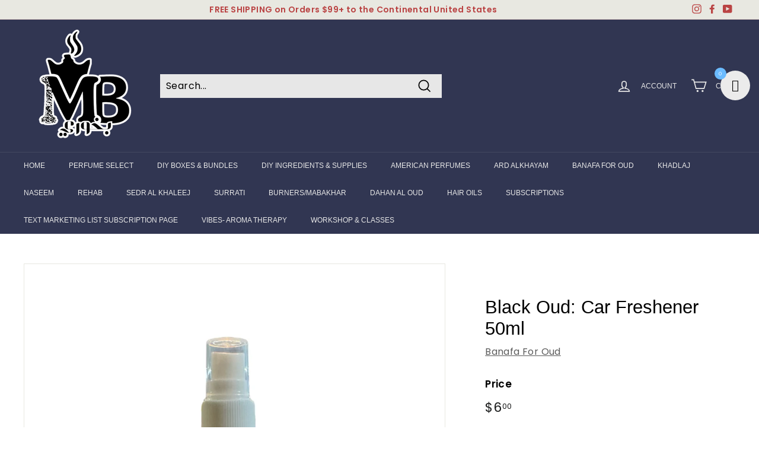

--- FILE ---
content_type: text/html; charset=utf-8
request_url: https://www.google.com/recaptcha/enterprise/anchor?ar=1&k=6LdEwsYnAAAAAL9T92sOraT4CDI-QIVuDYAGwdOy&co=aHR0cHM6Ly9teWJha2hvb3IuY29tOjQ0Mw..&hl=en&v=PoyoqOPhxBO7pBk68S4YbpHZ&size=invisible&anchor-ms=20000&execute-ms=30000&cb=phdjwpb3dy7f
body_size: 49986
content:
<!DOCTYPE HTML><html dir="ltr" lang="en"><head><meta http-equiv="Content-Type" content="text/html; charset=UTF-8">
<meta http-equiv="X-UA-Compatible" content="IE=edge">
<title>reCAPTCHA</title>
<style type="text/css">
/* cyrillic-ext */
@font-face {
  font-family: 'Roboto';
  font-style: normal;
  font-weight: 400;
  font-stretch: 100%;
  src: url(//fonts.gstatic.com/s/roboto/v48/KFO7CnqEu92Fr1ME7kSn66aGLdTylUAMa3GUBHMdazTgWw.woff2) format('woff2');
  unicode-range: U+0460-052F, U+1C80-1C8A, U+20B4, U+2DE0-2DFF, U+A640-A69F, U+FE2E-FE2F;
}
/* cyrillic */
@font-face {
  font-family: 'Roboto';
  font-style: normal;
  font-weight: 400;
  font-stretch: 100%;
  src: url(//fonts.gstatic.com/s/roboto/v48/KFO7CnqEu92Fr1ME7kSn66aGLdTylUAMa3iUBHMdazTgWw.woff2) format('woff2');
  unicode-range: U+0301, U+0400-045F, U+0490-0491, U+04B0-04B1, U+2116;
}
/* greek-ext */
@font-face {
  font-family: 'Roboto';
  font-style: normal;
  font-weight: 400;
  font-stretch: 100%;
  src: url(//fonts.gstatic.com/s/roboto/v48/KFO7CnqEu92Fr1ME7kSn66aGLdTylUAMa3CUBHMdazTgWw.woff2) format('woff2');
  unicode-range: U+1F00-1FFF;
}
/* greek */
@font-face {
  font-family: 'Roboto';
  font-style: normal;
  font-weight: 400;
  font-stretch: 100%;
  src: url(//fonts.gstatic.com/s/roboto/v48/KFO7CnqEu92Fr1ME7kSn66aGLdTylUAMa3-UBHMdazTgWw.woff2) format('woff2');
  unicode-range: U+0370-0377, U+037A-037F, U+0384-038A, U+038C, U+038E-03A1, U+03A3-03FF;
}
/* math */
@font-face {
  font-family: 'Roboto';
  font-style: normal;
  font-weight: 400;
  font-stretch: 100%;
  src: url(//fonts.gstatic.com/s/roboto/v48/KFO7CnqEu92Fr1ME7kSn66aGLdTylUAMawCUBHMdazTgWw.woff2) format('woff2');
  unicode-range: U+0302-0303, U+0305, U+0307-0308, U+0310, U+0312, U+0315, U+031A, U+0326-0327, U+032C, U+032F-0330, U+0332-0333, U+0338, U+033A, U+0346, U+034D, U+0391-03A1, U+03A3-03A9, U+03B1-03C9, U+03D1, U+03D5-03D6, U+03F0-03F1, U+03F4-03F5, U+2016-2017, U+2034-2038, U+203C, U+2040, U+2043, U+2047, U+2050, U+2057, U+205F, U+2070-2071, U+2074-208E, U+2090-209C, U+20D0-20DC, U+20E1, U+20E5-20EF, U+2100-2112, U+2114-2115, U+2117-2121, U+2123-214F, U+2190, U+2192, U+2194-21AE, U+21B0-21E5, U+21F1-21F2, U+21F4-2211, U+2213-2214, U+2216-22FF, U+2308-230B, U+2310, U+2319, U+231C-2321, U+2336-237A, U+237C, U+2395, U+239B-23B7, U+23D0, U+23DC-23E1, U+2474-2475, U+25AF, U+25B3, U+25B7, U+25BD, U+25C1, U+25CA, U+25CC, U+25FB, U+266D-266F, U+27C0-27FF, U+2900-2AFF, U+2B0E-2B11, U+2B30-2B4C, U+2BFE, U+3030, U+FF5B, U+FF5D, U+1D400-1D7FF, U+1EE00-1EEFF;
}
/* symbols */
@font-face {
  font-family: 'Roboto';
  font-style: normal;
  font-weight: 400;
  font-stretch: 100%;
  src: url(//fonts.gstatic.com/s/roboto/v48/KFO7CnqEu92Fr1ME7kSn66aGLdTylUAMaxKUBHMdazTgWw.woff2) format('woff2');
  unicode-range: U+0001-000C, U+000E-001F, U+007F-009F, U+20DD-20E0, U+20E2-20E4, U+2150-218F, U+2190, U+2192, U+2194-2199, U+21AF, U+21E6-21F0, U+21F3, U+2218-2219, U+2299, U+22C4-22C6, U+2300-243F, U+2440-244A, U+2460-24FF, U+25A0-27BF, U+2800-28FF, U+2921-2922, U+2981, U+29BF, U+29EB, U+2B00-2BFF, U+4DC0-4DFF, U+FFF9-FFFB, U+10140-1018E, U+10190-1019C, U+101A0, U+101D0-101FD, U+102E0-102FB, U+10E60-10E7E, U+1D2C0-1D2D3, U+1D2E0-1D37F, U+1F000-1F0FF, U+1F100-1F1AD, U+1F1E6-1F1FF, U+1F30D-1F30F, U+1F315, U+1F31C, U+1F31E, U+1F320-1F32C, U+1F336, U+1F378, U+1F37D, U+1F382, U+1F393-1F39F, U+1F3A7-1F3A8, U+1F3AC-1F3AF, U+1F3C2, U+1F3C4-1F3C6, U+1F3CA-1F3CE, U+1F3D4-1F3E0, U+1F3ED, U+1F3F1-1F3F3, U+1F3F5-1F3F7, U+1F408, U+1F415, U+1F41F, U+1F426, U+1F43F, U+1F441-1F442, U+1F444, U+1F446-1F449, U+1F44C-1F44E, U+1F453, U+1F46A, U+1F47D, U+1F4A3, U+1F4B0, U+1F4B3, U+1F4B9, U+1F4BB, U+1F4BF, U+1F4C8-1F4CB, U+1F4D6, U+1F4DA, U+1F4DF, U+1F4E3-1F4E6, U+1F4EA-1F4ED, U+1F4F7, U+1F4F9-1F4FB, U+1F4FD-1F4FE, U+1F503, U+1F507-1F50B, U+1F50D, U+1F512-1F513, U+1F53E-1F54A, U+1F54F-1F5FA, U+1F610, U+1F650-1F67F, U+1F687, U+1F68D, U+1F691, U+1F694, U+1F698, U+1F6AD, U+1F6B2, U+1F6B9-1F6BA, U+1F6BC, U+1F6C6-1F6CF, U+1F6D3-1F6D7, U+1F6E0-1F6EA, U+1F6F0-1F6F3, U+1F6F7-1F6FC, U+1F700-1F7FF, U+1F800-1F80B, U+1F810-1F847, U+1F850-1F859, U+1F860-1F887, U+1F890-1F8AD, U+1F8B0-1F8BB, U+1F8C0-1F8C1, U+1F900-1F90B, U+1F93B, U+1F946, U+1F984, U+1F996, U+1F9E9, U+1FA00-1FA6F, U+1FA70-1FA7C, U+1FA80-1FA89, U+1FA8F-1FAC6, U+1FACE-1FADC, U+1FADF-1FAE9, U+1FAF0-1FAF8, U+1FB00-1FBFF;
}
/* vietnamese */
@font-face {
  font-family: 'Roboto';
  font-style: normal;
  font-weight: 400;
  font-stretch: 100%;
  src: url(//fonts.gstatic.com/s/roboto/v48/KFO7CnqEu92Fr1ME7kSn66aGLdTylUAMa3OUBHMdazTgWw.woff2) format('woff2');
  unicode-range: U+0102-0103, U+0110-0111, U+0128-0129, U+0168-0169, U+01A0-01A1, U+01AF-01B0, U+0300-0301, U+0303-0304, U+0308-0309, U+0323, U+0329, U+1EA0-1EF9, U+20AB;
}
/* latin-ext */
@font-face {
  font-family: 'Roboto';
  font-style: normal;
  font-weight: 400;
  font-stretch: 100%;
  src: url(//fonts.gstatic.com/s/roboto/v48/KFO7CnqEu92Fr1ME7kSn66aGLdTylUAMa3KUBHMdazTgWw.woff2) format('woff2');
  unicode-range: U+0100-02BA, U+02BD-02C5, U+02C7-02CC, U+02CE-02D7, U+02DD-02FF, U+0304, U+0308, U+0329, U+1D00-1DBF, U+1E00-1E9F, U+1EF2-1EFF, U+2020, U+20A0-20AB, U+20AD-20C0, U+2113, U+2C60-2C7F, U+A720-A7FF;
}
/* latin */
@font-face {
  font-family: 'Roboto';
  font-style: normal;
  font-weight: 400;
  font-stretch: 100%;
  src: url(//fonts.gstatic.com/s/roboto/v48/KFO7CnqEu92Fr1ME7kSn66aGLdTylUAMa3yUBHMdazQ.woff2) format('woff2');
  unicode-range: U+0000-00FF, U+0131, U+0152-0153, U+02BB-02BC, U+02C6, U+02DA, U+02DC, U+0304, U+0308, U+0329, U+2000-206F, U+20AC, U+2122, U+2191, U+2193, U+2212, U+2215, U+FEFF, U+FFFD;
}
/* cyrillic-ext */
@font-face {
  font-family: 'Roboto';
  font-style: normal;
  font-weight: 500;
  font-stretch: 100%;
  src: url(//fonts.gstatic.com/s/roboto/v48/KFO7CnqEu92Fr1ME7kSn66aGLdTylUAMa3GUBHMdazTgWw.woff2) format('woff2');
  unicode-range: U+0460-052F, U+1C80-1C8A, U+20B4, U+2DE0-2DFF, U+A640-A69F, U+FE2E-FE2F;
}
/* cyrillic */
@font-face {
  font-family: 'Roboto';
  font-style: normal;
  font-weight: 500;
  font-stretch: 100%;
  src: url(//fonts.gstatic.com/s/roboto/v48/KFO7CnqEu92Fr1ME7kSn66aGLdTylUAMa3iUBHMdazTgWw.woff2) format('woff2');
  unicode-range: U+0301, U+0400-045F, U+0490-0491, U+04B0-04B1, U+2116;
}
/* greek-ext */
@font-face {
  font-family: 'Roboto';
  font-style: normal;
  font-weight: 500;
  font-stretch: 100%;
  src: url(//fonts.gstatic.com/s/roboto/v48/KFO7CnqEu92Fr1ME7kSn66aGLdTylUAMa3CUBHMdazTgWw.woff2) format('woff2');
  unicode-range: U+1F00-1FFF;
}
/* greek */
@font-face {
  font-family: 'Roboto';
  font-style: normal;
  font-weight: 500;
  font-stretch: 100%;
  src: url(//fonts.gstatic.com/s/roboto/v48/KFO7CnqEu92Fr1ME7kSn66aGLdTylUAMa3-UBHMdazTgWw.woff2) format('woff2');
  unicode-range: U+0370-0377, U+037A-037F, U+0384-038A, U+038C, U+038E-03A1, U+03A3-03FF;
}
/* math */
@font-face {
  font-family: 'Roboto';
  font-style: normal;
  font-weight: 500;
  font-stretch: 100%;
  src: url(//fonts.gstatic.com/s/roboto/v48/KFO7CnqEu92Fr1ME7kSn66aGLdTylUAMawCUBHMdazTgWw.woff2) format('woff2');
  unicode-range: U+0302-0303, U+0305, U+0307-0308, U+0310, U+0312, U+0315, U+031A, U+0326-0327, U+032C, U+032F-0330, U+0332-0333, U+0338, U+033A, U+0346, U+034D, U+0391-03A1, U+03A3-03A9, U+03B1-03C9, U+03D1, U+03D5-03D6, U+03F0-03F1, U+03F4-03F5, U+2016-2017, U+2034-2038, U+203C, U+2040, U+2043, U+2047, U+2050, U+2057, U+205F, U+2070-2071, U+2074-208E, U+2090-209C, U+20D0-20DC, U+20E1, U+20E5-20EF, U+2100-2112, U+2114-2115, U+2117-2121, U+2123-214F, U+2190, U+2192, U+2194-21AE, U+21B0-21E5, U+21F1-21F2, U+21F4-2211, U+2213-2214, U+2216-22FF, U+2308-230B, U+2310, U+2319, U+231C-2321, U+2336-237A, U+237C, U+2395, U+239B-23B7, U+23D0, U+23DC-23E1, U+2474-2475, U+25AF, U+25B3, U+25B7, U+25BD, U+25C1, U+25CA, U+25CC, U+25FB, U+266D-266F, U+27C0-27FF, U+2900-2AFF, U+2B0E-2B11, U+2B30-2B4C, U+2BFE, U+3030, U+FF5B, U+FF5D, U+1D400-1D7FF, U+1EE00-1EEFF;
}
/* symbols */
@font-face {
  font-family: 'Roboto';
  font-style: normal;
  font-weight: 500;
  font-stretch: 100%;
  src: url(//fonts.gstatic.com/s/roboto/v48/KFO7CnqEu92Fr1ME7kSn66aGLdTylUAMaxKUBHMdazTgWw.woff2) format('woff2');
  unicode-range: U+0001-000C, U+000E-001F, U+007F-009F, U+20DD-20E0, U+20E2-20E4, U+2150-218F, U+2190, U+2192, U+2194-2199, U+21AF, U+21E6-21F0, U+21F3, U+2218-2219, U+2299, U+22C4-22C6, U+2300-243F, U+2440-244A, U+2460-24FF, U+25A0-27BF, U+2800-28FF, U+2921-2922, U+2981, U+29BF, U+29EB, U+2B00-2BFF, U+4DC0-4DFF, U+FFF9-FFFB, U+10140-1018E, U+10190-1019C, U+101A0, U+101D0-101FD, U+102E0-102FB, U+10E60-10E7E, U+1D2C0-1D2D3, U+1D2E0-1D37F, U+1F000-1F0FF, U+1F100-1F1AD, U+1F1E6-1F1FF, U+1F30D-1F30F, U+1F315, U+1F31C, U+1F31E, U+1F320-1F32C, U+1F336, U+1F378, U+1F37D, U+1F382, U+1F393-1F39F, U+1F3A7-1F3A8, U+1F3AC-1F3AF, U+1F3C2, U+1F3C4-1F3C6, U+1F3CA-1F3CE, U+1F3D4-1F3E0, U+1F3ED, U+1F3F1-1F3F3, U+1F3F5-1F3F7, U+1F408, U+1F415, U+1F41F, U+1F426, U+1F43F, U+1F441-1F442, U+1F444, U+1F446-1F449, U+1F44C-1F44E, U+1F453, U+1F46A, U+1F47D, U+1F4A3, U+1F4B0, U+1F4B3, U+1F4B9, U+1F4BB, U+1F4BF, U+1F4C8-1F4CB, U+1F4D6, U+1F4DA, U+1F4DF, U+1F4E3-1F4E6, U+1F4EA-1F4ED, U+1F4F7, U+1F4F9-1F4FB, U+1F4FD-1F4FE, U+1F503, U+1F507-1F50B, U+1F50D, U+1F512-1F513, U+1F53E-1F54A, U+1F54F-1F5FA, U+1F610, U+1F650-1F67F, U+1F687, U+1F68D, U+1F691, U+1F694, U+1F698, U+1F6AD, U+1F6B2, U+1F6B9-1F6BA, U+1F6BC, U+1F6C6-1F6CF, U+1F6D3-1F6D7, U+1F6E0-1F6EA, U+1F6F0-1F6F3, U+1F6F7-1F6FC, U+1F700-1F7FF, U+1F800-1F80B, U+1F810-1F847, U+1F850-1F859, U+1F860-1F887, U+1F890-1F8AD, U+1F8B0-1F8BB, U+1F8C0-1F8C1, U+1F900-1F90B, U+1F93B, U+1F946, U+1F984, U+1F996, U+1F9E9, U+1FA00-1FA6F, U+1FA70-1FA7C, U+1FA80-1FA89, U+1FA8F-1FAC6, U+1FACE-1FADC, U+1FADF-1FAE9, U+1FAF0-1FAF8, U+1FB00-1FBFF;
}
/* vietnamese */
@font-face {
  font-family: 'Roboto';
  font-style: normal;
  font-weight: 500;
  font-stretch: 100%;
  src: url(//fonts.gstatic.com/s/roboto/v48/KFO7CnqEu92Fr1ME7kSn66aGLdTylUAMa3OUBHMdazTgWw.woff2) format('woff2');
  unicode-range: U+0102-0103, U+0110-0111, U+0128-0129, U+0168-0169, U+01A0-01A1, U+01AF-01B0, U+0300-0301, U+0303-0304, U+0308-0309, U+0323, U+0329, U+1EA0-1EF9, U+20AB;
}
/* latin-ext */
@font-face {
  font-family: 'Roboto';
  font-style: normal;
  font-weight: 500;
  font-stretch: 100%;
  src: url(//fonts.gstatic.com/s/roboto/v48/KFO7CnqEu92Fr1ME7kSn66aGLdTylUAMa3KUBHMdazTgWw.woff2) format('woff2');
  unicode-range: U+0100-02BA, U+02BD-02C5, U+02C7-02CC, U+02CE-02D7, U+02DD-02FF, U+0304, U+0308, U+0329, U+1D00-1DBF, U+1E00-1E9F, U+1EF2-1EFF, U+2020, U+20A0-20AB, U+20AD-20C0, U+2113, U+2C60-2C7F, U+A720-A7FF;
}
/* latin */
@font-face {
  font-family: 'Roboto';
  font-style: normal;
  font-weight: 500;
  font-stretch: 100%;
  src: url(//fonts.gstatic.com/s/roboto/v48/KFO7CnqEu92Fr1ME7kSn66aGLdTylUAMa3yUBHMdazQ.woff2) format('woff2');
  unicode-range: U+0000-00FF, U+0131, U+0152-0153, U+02BB-02BC, U+02C6, U+02DA, U+02DC, U+0304, U+0308, U+0329, U+2000-206F, U+20AC, U+2122, U+2191, U+2193, U+2212, U+2215, U+FEFF, U+FFFD;
}
/* cyrillic-ext */
@font-face {
  font-family: 'Roboto';
  font-style: normal;
  font-weight: 900;
  font-stretch: 100%;
  src: url(//fonts.gstatic.com/s/roboto/v48/KFO7CnqEu92Fr1ME7kSn66aGLdTylUAMa3GUBHMdazTgWw.woff2) format('woff2');
  unicode-range: U+0460-052F, U+1C80-1C8A, U+20B4, U+2DE0-2DFF, U+A640-A69F, U+FE2E-FE2F;
}
/* cyrillic */
@font-face {
  font-family: 'Roboto';
  font-style: normal;
  font-weight: 900;
  font-stretch: 100%;
  src: url(//fonts.gstatic.com/s/roboto/v48/KFO7CnqEu92Fr1ME7kSn66aGLdTylUAMa3iUBHMdazTgWw.woff2) format('woff2');
  unicode-range: U+0301, U+0400-045F, U+0490-0491, U+04B0-04B1, U+2116;
}
/* greek-ext */
@font-face {
  font-family: 'Roboto';
  font-style: normal;
  font-weight: 900;
  font-stretch: 100%;
  src: url(//fonts.gstatic.com/s/roboto/v48/KFO7CnqEu92Fr1ME7kSn66aGLdTylUAMa3CUBHMdazTgWw.woff2) format('woff2');
  unicode-range: U+1F00-1FFF;
}
/* greek */
@font-face {
  font-family: 'Roboto';
  font-style: normal;
  font-weight: 900;
  font-stretch: 100%;
  src: url(//fonts.gstatic.com/s/roboto/v48/KFO7CnqEu92Fr1ME7kSn66aGLdTylUAMa3-UBHMdazTgWw.woff2) format('woff2');
  unicode-range: U+0370-0377, U+037A-037F, U+0384-038A, U+038C, U+038E-03A1, U+03A3-03FF;
}
/* math */
@font-face {
  font-family: 'Roboto';
  font-style: normal;
  font-weight: 900;
  font-stretch: 100%;
  src: url(//fonts.gstatic.com/s/roboto/v48/KFO7CnqEu92Fr1ME7kSn66aGLdTylUAMawCUBHMdazTgWw.woff2) format('woff2');
  unicode-range: U+0302-0303, U+0305, U+0307-0308, U+0310, U+0312, U+0315, U+031A, U+0326-0327, U+032C, U+032F-0330, U+0332-0333, U+0338, U+033A, U+0346, U+034D, U+0391-03A1, U+03A3-03A9, U+03B1-03C9, U+03D1, U+03D5-03D6, U+03F0-03F1, U+03F4-03F5, U+2016-2017, U+2034-2038, U+203C, U+2040, U+2043, U+2047, U+2050, U+2057, U+205F, U+2070-2071, U+2074-208E, U+2090-209C, U+20D0-20DC, U+20E1, U+20E5-20EF, U+2100-2112, U+2114-2115, U+2117-2121, U+2123-214F, U+2190, U+2192, U+2194-21AE, U+21B0-21E5, U+21F1-21F2, U+21F4-2211, U+2213-2214, U+2216-22FF, U+2308-230B, U+2310, U+2319, U+231C-2321, U+2336-237A, U+237C, U+2395, U+239B-23B7, U+23D0, U+23DC-23E1, U+2474-2475, U+25AF, U+25B3, U+25B7, U+25BD, U+25C1, U+25CA, U+25CC, U+25FB, U+266D-266F, U+27C0-27FF, U+2900-2AFF, U+2B0E-2B11, U+2B30-2B4C, U+2BFE, U+3030, U+FF5B, U+FF5D, U+1D400-1D7FF, U+1EE00-1EEFF;
}
/* symbols */
@font-face {
  font-family: 'Roboto';
  font-style: normal;
  font-weight: 900;
  font-stretch: 100%;
  src: url(//fonts.gstatic.com/s/roboto/v48/KFO7CnqEu92Fr1ME7kSn66aGLdTylUAMaxKUBHMdazTgWw.woff2) format('woff2');
  unicode-range: U+0001-000C, U+000E-001F, U+007F-009F, U+20DD-20E0, U+20E2-20E4, U+2150-218F, U+2190, U+2192, U+2194-2199, U+21AF, U+21E6-21F0, U+21F3, U+2218-2219, U+2299, U+22C4-22C6, U+2300-243F, U+2440-244A, U+2460-24FF, U+25A0-27BF, U+2800-28FF, U+2921-2922, U+2981, U+29BF, U+29EB, U+2B00-2BFF, U+4DC0-4DFF, U+FFF9-FFFB, U+10140-1018E, U+10190-1019C, U+101A0, U+101D0-101FD, U+102E0-102FB, U+10E60-10E7E, U+1D2C0-1D2D3, U+1D2E0-1D37F, U+1F000-1F0FF, U+1F100-1F1AD, U+1F1E6-1F1FF, U+1F30D-1F30F, U+1F315, U+1F31C, U+1F31E, U+1F320-1F32C, U+1F336, U+1F378, U+1F37D, U+1F382, U+1F393-1F39F, U+1F3A7-1F3A8, U+1F3AC-1F3AF, U+1F3C2, U+1F3C4-1F3C6, U+1F3CA-1F3CE, U+1F3D4-1F3E0, U+1F3ED, U+1F3F1-1F3F3, U+1F3F5-1F3F7, U+1F408, U+1F415, U+1F41F, U+1F426, U+1F43F, U+1F441-1F442, U+1F444, U+1F446-1F449, U+1F44C-1F44E, U+1F453, U+1F46A, U+1F47D, U+1F4A3, U+1F4B0, U+1F4B3, U+1F4B9, U+1F4BB, U+1F4BF, U+1F4C8-1F4CB, U+1F4D6, U+1F4DA, U+1F4DF, U+1F4E3-1F4E6, U+1F4EA-1F4ED, U+1F4F7, U+1F4F9-1F4FB, U+1F4FD-1F4FE, U+1F503, U+1F507-1F50B, U+1F50D, U+1F512-1F513, U+1F53E-1F54A, U+1F54F-1F5FA, U+1F610, U+1F650-1F67F, U+1F687, U+1F68D, U+1F691, U+1F694, U+1F698, U+1F6AD, U+1F6B2, U+1F6B9-1F6BA, U+1F6BC, U+1F6C6-1F6CF, U+1F6D3-1F6D7, U+1F6E0-1F6EA, U+1F6F0-1F6F3, U+1F6F7-1F6FC, U+1F700-1F7FF, U+1F800-1F80B, U+1F810-1F847, U+1F850-1F859, U+1F860-1F887, U+1F890-1F8AD, U+1F8B0-1F8BB, U+1F8C0-1F8C1, U+1F900-1F90B, U+1F93B, U+1F946, U+1F984, U+1F996, U+1F9E9, U+1FA00-1FA6F, U+1FA70-1FA7C, U+1FA80-1FA89, U+1FA8F-1FAC6, U+1FACE-1FADC, U+1FADF-1FAE9, U+1FAF0-1FAF8, U+1FB00-1FBFF;
}
/* vietnamese */
@font-face {
  font-family: 'Roboto';
  font-style: normal;
  font-weight: 900;
  font-stretch: 100%;
  src: url(//fonts.gstatic.com/s/roboto/v48/KFO7CnqEu92Fr1ME7kSn66aGLdTylUAMa3OUBHMdazTgWw.woff2) format('woff2');
  unicode-range: U+0102-0103, U+0110-0111, U+0128-0129, U+0168-0169, U+01A0-01A1, U+01AF-01B0, U+0300-0301, U+0303-0304, U+0308-0309, U+0323, U+0329, U+1EA0-1EF9, U+20AB;
}
/* latin-ext */
@font-face {
  font-family: 'Roboto';
  font-style: normal;
  font-weight: 900;
  font-stretch: 100%;
  src: url(//fonts.gstatic.com/s/roboto/v48/KFO7CnqEu92Fr1ME7kSn66aGLdTylUAMa3KUBHMdazTgWw.woff2) format('woff2');
  unicode-range: U+0100-02BA, U+02BD-02C5, U+02C7-02CC, U+02CE-02D7, U+02DD-02FF, U+0304, U+0308, U+0329, U+1D00-1DBF, U+1E00-1E9F, U+1EF2-1EFF, U+2020, U+20A0-20AB, U+20AD-20C0, U+2113, U+2C60-2C7F, U+A720-A7FF;
}
/* latin */
@font-face {
  font-family: 'Roboto';
  font-style: normal;
  font-weight: 900;
  font-stretch: 100%;
  src: url(//fonts.gstatic.com/s/roboto/v48/KFO7CnqEu92Fr1ME7kSn66aGLdTylUAMa3yUBHMdazQ.woff2) format('woff2');
  unicode-range: U+0000-00FF, U+0131, U+0152-0153, U+02BB-02BC, U+02C6, U+02DA, U+02DC, U+0304, U+0308, U+0329, U+2000-206F, U+20AC, U+2122, U+2191, U+2193, U+2212, U+2215, U+FEFF, U+FFFD;
}

</style>
<link rel="stylesheet" type="text/css" href="https://www.gstatic.com/recaptcha/releases/PoyoqOPhxBO7pBk68S4YbpHZ/styles__ltr.css">
<script nonce="rYpdzlygErPHX04XO4uKeQ" type="text/javascript">window['__recaptcha_api'] = 'https://www.google.com/recaptcha/enterprise/';</script>
<script type="text/javascript" src="https://www.gstatic.com/recaptcha/releases/PoyoqOPhxBO7pBk68S4YbpHZ/recaptcha__en.js" nonce="rYpdzlygErPHX04XO4uKeQ">
      
    </script></head>
<body><div id="rc-anchor-alert" class="rc-anchor-alert"></div>
<input type="hidden" id="recaptcha-token" value="[base64]">
<script type="text/javascript" nonce="rYpdzlygErPHX04XO4uKeQ">
      recaptcha.anchor.Main.init("[\x22ainput\x22,[\x22bgdata\x22,\x22\x22,\[base64]/[base64]/[base64]/[base64]/cjw8ejpyPj4+eil9Y2F0Y2gobCl7dGhyb3cgbDt9fSxIPWZ1bmN0aW9uKHcsdCx6KXtpZih3PT0xOTR8fHc9PTIwOCl0LnZbd10/dC52W3ddLmNvbmNhdCh6KTp0LnZbd109b2Yoeix0KTtlbHNle2lmKHQuYkImJnchPTMxNylyZXR1cm47dz09NjZ8fHc9PTEyMnx8dz09NDcwfHx3PT00NHx8dz09NDE2fHx3PT0zOTd8fHc9PTQyMXx8dz09Njh8fHc9PTcwfHx3PT0xODQ/[base64]/[base64]/[base64]/bmV3IGRbVl0oSlswXSk6cD09Mj9uZXcgZFtWXShKWzBdLEpbMV0pOnA9PTM/bmV3IGRbVl0oSlswXSxKWzFdLEpbMl0pOnA9PTQ/[base64]/[base64]/[base64]/[base64]\x22,\[base64]\\u003d\\u003d\x22,\x22w4Jvw7HCgcOww5rCm3hgcRjDrMO9enxHRMKvw7c1GUXCisOPwrbChgVFw5UIfUkWwrYew7LCr8K0wq8OwqjCgcO3wrxcwo4iw6JlB1/DpCdJIBFOw6Y/VEpgHMK7wonDgBB5Tk8nwqLDo8KBNw8jJEYJwpPDj8Kdw6bClcOawrAGw4LDtcOZwpt0eMKYw5HDgcKbwrbCgFpHw5jClMKiVcO/M8KXw4rDpcORS8O5bDwIfArDoSsvw7IqwqTDg03DqAXCt8OKw5TDmRfDscOceBXDqht/wr4/O8O2JETDqGDCqmtHEcOcFDbCljtww4DCsD0Kw5HCng/DoVtOwqhBfjkNwoEUwqpqWCDDn0V5dcOmw5EVwr/DqMKUHMOyQcK1w5rDmsO/THBmw4PDt8K0w4NOw5rCs3PCssOMw4lKwq1Gw4/[base64]/CisOGTz7Crzs/FcKDGULCp8O5w50EMcKfw6NiE8KPP8KIw6jDtMKPwr7CssOxw41GcMKIwpQWNSQDworCtMOXGChdegZpwpUPwp98YcKGR8KSw49zL8KwwrM9w4JRwpbCsl4Ww6Vow7ovIXoowpbCsER8WsOhw7Jkw4QLw7VpQ8OHw5jDocKVw4A8SsOBM0PDqwPDs8ORwrrDuE/CqETDicKTw6TChjvDui/DqC/DssKLwqDCr8OdAsKow5M/[base64]/DgTDqcKnXTdQE8OSYjTDlMKdfMObIARgBsOvB2UFwoLDtScocMKzw6Aiw7TCnMKRwqjCu8KPwpzCizfCvHbCqMKfJC4zawQCwrrCv3XDvxrCgTzCqMKcw7Y/wo4Jw6ZqUlRAfCbCvnA6wq42w4NIw5bDpx3DqxjDhcKEJAR7w5bDgsOqw5/CmwvCr8Kwf8Ozw54Cwq4adCtaRsKaw5TDhsO9w5nCjcKHA8OZUw3CjAJ3wpbCjMOIDMK3wqlqwo9wLcOOw4FPfVTClcOewox5asK3Hw7CncOfUQgdd3Y1a07CgUlhG1fDscK7JGl9YMOPdMK/[base64]/w43DjMK+c30lYWvDg8KNOMOVwrPDo8KAD8Kpw7EcZMOBUg7DmWLCo8K9fsOgw4PCqsKqwpJ3egYNw79jRTDDkMO9w6xkP3bDqRfCsMKTwoJlWGsew4nCowcSwoA7eXXDgsOMw6fCqG5Lw6tGwp7CuBTDkgJjw6XDvDHDgMKAw5EaScKAwprDhWTChXrDqsK/wqIIcUcRw7U6wrYfX8O6GsOLwpjCmx/Ck0fCv8KAbA53b8OrwozChsO6wrLDi8KCPHYwXAPDhwvDk8K6ZV8dZ8KjU8Ojw57CgMOyaMKCw7QrT8KSwoVnJMOOw6XDpwd6w7fDmsOETsOzw50pwpF2w73Ci8OXVcKxwo5Yw5/[base64]/[base64]/wr3DkRdFbCAjSMOtwp0wwo3CtsKTVsONwqbCsMKVwoHCmsOzJRwYNsKzMsKceFshCmvDsR10wptKZ0jDnsO7NcKuTcOYwqIawqvDoTZ1w47DkMOiasO9dxvDmMKPw6JzYybCusKUaVR4wpIwfsOiw7kdw4zDmA/CqwTDmTvDhMObYcKYwrPDlnvDm8KDwqHClHY/asOFFsKBw4LCgnvDs8O0OsKDw73CrsOmEUt6w4/[base64]/[base64]/Du8KuccKnwovDqBUcXFvCuTXDo17CpjQoUG3ClcOQwq06w6bDgcOoXT/[base64]/CtGJTw67DvcKawpBBd0bDjcOJWsKow7IcI8O/w6TCqcOTw5vCqcOCOsOGwprDnMKYZisxcSRNEG4kwq0WDTBSA2MIJsKlFcOqGnfDlcOjXiciw57CgQXCsMKFMMOvLcOhwofCmWQDTQNWw7R1BcKMw70KBsORw7nDmU/CvQwgwqvDkj1cw5lQBEdaw5bCo8O+OUzDlsKBSsOQfcKULsOKw7PCvyDDksKyBMO6LHLDqjjDnsOBw6DCrxV3VcOUwqF+NWlFXk7CtGhldMK+wr5Twp8EZ2vCjWfCjFE7wpJpwo/Dl8OWw5/DnMOuOX9SwpoEJMK/[base64]/DtTcNw4vCm8OkNMObwqvCn8KbMsKiKcORw45kwolEwojCgyLCjloVwpTCuBlHwpDCnwrDm8OkFcOifHtAFcOnBBsdwp7CoMO6w4tTA8KGBHfDlhfCjC3CkMK9PiR/ecO1w6PCnCPCjcKiwrbDp0oVWFDCjsOiw43CrMOwwofDuBpHwofDj8O6woFKw6cLw64FB3Mjw5nDqMKgJBzCtcOQcx/DqE7DoMODOH5twqgiwrJLw5Vuw6/DmlgSwoddcsOBw7I3w6DDslhcHsONwqzDr8K/BcOReiJMWUo/SijCoMOBQcOGF8Orw7sCasOuWMOQZsKeCsKsworCpCjDkhtzQCPCqcKHdDvDhMOsw4LCjMOwdBHDqMOBXC5sWHLDhkRIwrHDt8KIQcOdfMOyw4nDskTCol1AwqPDjcKTOXDDiB0+HzbCv1wRLBxVTVTCum0WwrQKwokLUyRcwotKI8Kxd8KiBsO4wpXCi8KDwo/Cqj3Cmh1Jw58Pw7EBBH7CmHTCjxM1VMOOw4AtVlHCucO/Q8K4BMKhTcK2FsOTw6HDr1fCqE/[base64]/DtykIwpgOw5pdw5ADw5xoYsKQA2JXwqdawoZaUSnCkcOvw4/Cgg5fw6dKZMKmw7rDgMKrUBFaw7DCgmjCpQ7DiMOwSTAMwo/[base64]/wrY/[base64]/DjMK0wodzFBPCqMK/[base64]/[base64]/DhMOdw64Aw6s5HsKmwpQYw7UYOMO6wrnDmUrCqcKNworDmMKaTcOWQsOZwpcaK8OjXcKUSX/[base64]/Dg8OseiHCpcOob8OSwrjCmMKwQsOkEQ8HUQrCg8OqZ8KLNEZJw7/CrAs3HsO9MCFow47CmsOUVyPDnMKDw5hzZMOPYMOOw5V+w6xYPsOJw5cDbxh4Tl5QKm7DkMKoV8KTbADDqMKiccOdRkJewpfCqsODGsKBYgDCqMKfw4YmUsOkwrxNwp0rQQQwacOCShvChl3Cq8KGMMOtJQHCh8OewpQ/wqg9wqHDlsOQwp3Dqiknwpcvwq0BecKtB8KYGTULFsKlw6bCgD1IeGPDl8ObcDZOfMKZURkWwrZWCQDDnMKNJ8KxcA/DmVvCsX02NcOcwr0HTAgMZ0/Dg8OiEVfCocOUw7x5FsKlwoDDn8OrSMKOT8K/wpfDvsK5wovDhwpGw7nCmsKtbsKkV8KQU8KEDkfCq0fDgsOCSsOPMRwfwrY8wrTCj0fCpk8WN8KzUk7CvFIfwogZIWjDrS/CgG/Cr0zCq8Kew6TDm8OBwrbCiBrCj23DlMOFwoVgHMKPwoASwq3ClxBpwqhyWC/CoX3Cm8K6wokWUX3CgAjDs8KiY3LDtm0YCH0swo4FDcK7w5XCocOzUsKlESZSMC0XwqNjw6HCkMOOIEZKXcOow6UJw5xnTm0AIF3DscKfaCMLMCjDq8Oyw6TDu27Co8OZWCNACyHDssO8NzLDocOrw4LDsB/DqDIMYMKww5RXwozDvAQMwqnDhAcwJcK5w6d7wrwaw4hxLcK1VcKsPMKwe8K0wqwuwqwNw6xTRMKgOMO1KcKewpnDiMKMwo3DhjZvw4/DiE0dB8Odd8KZasKNV8K0EDVpfsOIw6LDlsOuw4zCvMOEUFJAKMOTZFhJwqLDmsKzwqzDhsKMLMONPi19ZikZe0NMd8KcE8OLwpvDgsOVw7ouw5/Dq8O6w4NCPsKMYMORKMKNw50kw5vCgcOBwr3Dt8K+wp4NIWjChVfCnsOsannCpMKzwo/DjjbDuFnCnMKkwohiJsOyVMO4w5rCggrDlhhhwprDgMKfVsOQw5HDkMOaw6BoFcKuw4zCocKIdMKxwoBwQsK2XDnDgcKfw4vDgRkfw4rDpcKUemfCqH3CucK7w41qw6IINcKPwpRWe8OzXzPCosKlPD/Dr2zCgSVqbsOISmvDjU7CizLCkTnCv1/CjiAjFcKUUMK8wqfDnsKNwqXDogHCgG3CqknClMKRw5gcdjXDhjzCnjPCi8KOBsOaw4BVwrwvcMKzcWFxw6REekVPwovCrsO/AMKRVS7CuHPCg8OBw7bDjDtOwp/DkyrDsF13AS3Dj3UERxrDqsOCVsOHw4g+w4Ufw7MjRStTIFjClsOUw4/[base64]/CqMKSWcKycz7DlMKTQcK0woXDtsO0IcKOw6bCisODwoxGw7hIJMKKw5dww68JFxYHZUArNcK3SWvDgcKVXcOKUsKYw6gpw6lARB4ZZ8OQwo7DjQQFJsKnw6TCrcOZwrzDtSA8wpbCoElPwoU/w7tew6jDjsOpwqsLWsKXM04xfBzCvw9jw4hWCGBvw6bClsOUw7jChFEAw5PDl8OmIwfCscOYw7fCucOXw7bClCnDpcK9V8KwI8K3w4zDtcKmw5zDisOww6TClsKKw4JNOxNBwofDqG3DsAZNMcORTMK/wqrDisO1w5kXwrTCpcKvw6EGdAdFLDhywroQw7PDlMO8P8K6PRLDjsKTwrvDmsKYOcOrdMOTA8K/WcK/QCXDpADDoSfDil3CgMO7JhHDlH7DvcKnwosCwrrDjStaw7HDtMKdRcKlZ1FleX8Kw75KY8KCwoPDjFdRCcKmwp8Lw5IjHW/[base64]/DhTHCgnjCv3d/AsKdD19iMQ0YwqxuQ8OWw7cLQ8KPRzUGKXfDkF3Cm8OgDgbCshMYM8KqMFbDqsOBLVnDh8OMU8OvOQYGw4vDqMO/ZR3CkcOYUhrDvGs1wpNLwo9xwrghwoEhwr82Z0rDkVjDisOvKww4PxzCusKZw7MQEUbDo8K6SV7Dqj/DnsONHsKTesO3HcOLw4oXwq7DsXXDkRrDiAJ8w6/ClcK4ezpAw6VpXMKUQsOjw4ZRIsKxIH9gGDNIwok2DALCjC7DocOVdFfCuMKhwq/Dg8OABw0Jwp7CvsO/w7/ClVfCgSsUfhpNOsKoLcKhJMOmUcKuw549wqHCkMOvAsKHfQ/[base64]/w7nDvcKpHcKpEFTCjRBGwpPCnVrDhcKTw7ULMMKnw6DCkyETAEbDgSR9HhXDmjhbw7fCoMKGw7k6XWg2IsKbw5rDj8OFb8Kpwp5PwosvJcOQwqUQUsKQOEw3DUlCwpHCn8OawqvDtMOeNB1rwod9T8KLRVfCj0vClcKjwp4sJVEmwolCw7J5McOJKcOiwqctKC9WdS/Dl8O2fMOhZsK1DcOfw6Akwr8Bw5vCjMKDw4lPKU7Cl8OMw4gpKzHCuMOmw6vDisOXw6BNwqoTAHHDoxfCjwvCjsOFw7PDmAoLWMOqwozCsUJNcC7DgBp2w75uGcOZRwBKNW3DoywewpBlw4/CtQDChHVVw5cYHnfCtFnCjcOTw69laHvCk8KTwqrCvMO/[base64]/Wi9Xw5N9Fio6S8KFQsOSMlnCpHTDpcO2w7M5wrt1dxpSw587wqbCmjjCtyUyPMOVY1E0woBoTsKbLMOBw4PCrDdqwp1Hw4LCiWrCsWrDgMOOHHXDswvChFlMw5QpdAnDosKIwokwOMOnw7PDiFjCqk/Dhj1HWsOxWMK+acKNJ3A1IkVfwpUSwr7DkhYVJ8OawpHDrsKOwpQBdsKQNsKSw7Ukw5E/UMK2wqLDgBPDqDrCq8O6aQrCt8KbKsK8wqnCmFUaGXPDuy/CocOWw6J9PMONBcK1wrAxw7J6Q2/[base64]/[base64]/DhsKVBsONwpVKw5JFw57CkwjCmjkHey7DtMKZd8KQw7Qow4vDh1XDsX0Nw6fCjHzCisOUHXoaRgJYTmPDi1tswr/ClGDDicKkw6fDsSHDocO9IMKmw5zCicKPEMKKMxvDnzMid8OJckLDpcOGTMKDDcKUw7nCmMKLwrBTwp3Cr2XCkm8qY0wfQ1TDkxrDq8O6VcKTwrzCmMKuw6bCqMOowpcoTnIeYUdvSSQwXcOmw5LCjwPDjwgmwqFJw6DDocKdw4YLw7PCncKHWCQ7w7xSdMKHZn/[base64]/CsXcWw7wnw6ECFiQZBUnCi8KPRX/Cs8KbScKYSsO5wqR9M8KaXXJFw4/[base64]/Cr8Ocw7ZLwqQQw4vDu1LCssOGwqnCmA/DpcKiJB83wpobw7dWWcKowr40f8KXwrbDvyvDimDDrDg6wpBkwrvDiy/DuMKAWcOvwq/CrMKow6VPNx3DlDNdwphEwrBwwopMw4p7I8KjGR/Cm8Oqw6vCisO5RlpBwpZTZgkFw5DDmlXDgWEfGcKIEQLDuCjCkcK6wrbCqlQVw5bDvMK5w6E0OsKMwpnDqzrDuX3DgDYFwqzCqE3DnkwgAMO5NsKFwpbDnQHDmzvDpcKvwq08wqF3FcKlwoEmw59+RsKIwqdTPsOWbANTDcO1XMO+T14cwoYpwp/DvsKxwoRPw6nClxfDhF18cxbDlh3CmsKewrZ6wrvDiWXCinckw4DDpsKpw6jCnzQ/wrTCumbCv8K1bsKCw5fDpcOGwoPCglVpwqBVwrHCtsKsBMKGwq/DsiEzExVxY8KfwphhXgEVwoBrScKUw6TCv8O1Ki7DksOABsKiXcKGH2YgwpTCsMKdT3XCr8KdMx/[base64]/Dr2wowo7DpMK/[base64]/DpsOGw5cWw4zCn8OHdnXDvmNLw5/[base64]/DmATDjWfClMKWfibClcKyM8Otw4nDjMKyesOPK8KEw7sbB3clw6rDrlnCtcOmw7XClQ/DpWPDm3Qbw6TCscO4w5M1IcK+wrTCq2rDusKKNgrDssKMwpgmUmBvMcKrYBBew6NEUcO7wo/Cv8KtFsKEw5jDlsKzwp3CtClEwq5BwpkHw4jChMO7GE7CglTCh8KPYSE0wqxxwq9eNcKwHzs/wobCqMOow7cSISQYR8OuY8KGZcKLRjQzw7Bkw5NfQcKEUcOLAcKcVcO4w6tFw5zCg8Kbw5/DunQYHsOpw5pKw5vCnMKzw7UewpBIJHVVV8O7w409wqwdTgzDmkXDncOTMSrClsOAwqnCvRrDhChKRxEGJXTCtDLCjMK/UWgfwrPDt8O+JFI5WcOLCnxTwoVLwossHsO1woDDgwkFw5V9DUHCq2DDtMOFwo5WIMOBccKewoZAflPDtsKpwo7CiMOMwrvCucOsIwbCv8OYK8Ovw4RHSHtHehHCqsOPwrHCl8KGwpHDiRNTX3NxYyjCmMORZcOYU8Kkw4/Dm8ODw7VMVcOFdsODw6/CmcOAwp7CgXkVI8KISQ4wCMKhwqsTZsKYXsKww6XCtsKyazBtEE7DmcOoP8K2K0sVd2nDmMK0MV9VMksxwp5gw6s3AcOcwqpuw6HCqwl8dWjDq8KdwoYqwpFYeRIKwpTCscOOCsKzCT3ChsKKwovCtMKgw43Cm8K5wr/CqX3DusKdwot+wqrCs8KHVCPDrBUObcKuwpXCrsO3w5tTwp1odsOWwqdhF8OgHcOXwprDoDQHwqPDhcOBX8K0woRxJAcUwpFrw4rCrMOqw7rChhfCtsOxUxrDm8OcwoDDslgew4NTwrVfU8KVw5kUwp/[base64]/Do8KpPHx+w5AbwpnDh3/DuAUlKMOfw7rCjsOPEVjDucKyfTXDt8OjRiHCqsOpQlbCuUsPMMO3asKBwoXCgMKswp3Cq3HDu8K+woBfd8OQwqVXwrvCulXCsB/Dg8K+PCbCplnCr8O/DhHDqMO+w7zDuXV+BsKrIgPDu8ORXsO1asOvw5c8woRYwp/CvcKHwoPCocKSwowPwq7Ct8OSw6zDjDbCokhKHSpRNW5bw48HB8OOwolHwozDg1IOC0jCrVE3w7gbwqdGw6rDmj7CmH8AwrPDq1ghw4TDt3rDkndlwrhEwqAsw7QSeF7CksKHWcK/wrLCmcOHwoRVwpFqTiMDdRx2Q03Cj1sbWMOTw7PDiD1+OlzCqxEgRsO2w6fDjMKmNsOJw6B/wqktwpvCiAVkw4RNPCNoUSFJMMOCOcOrwq14wofDuMKywqZZNsKjwqRhJMOxwpIjPiMBw6pjw7/[base64]/CrSvDi8OSwoEgeG9tNsObw7/CpFd8wqTCr8OHw5QBw6Bhw6USw6sna8Kcw6jCn8Kdw7Z0H1VFQMKJLGjCl8KdMcKzw7oow6sMw6FWTFcmwovCtMOkw6DDo3oew5pawrM/w6YIwrnColzChCDDt8KVQCXCv8OLYF/[base64]/w4fDkzDCoH7DhMO3LgbDqzrCusOdMMKPwrnClMOSw4cuw4fDqAvCqk8XamoGw5nDqDHDk8OPw6bCicKVUMOew6kRJCpnwrcNPG90AGVXMsOWGx/DuMKbQlQZwpIxw7HDgMKPfcKMbybCpR5jw4gtBl7CsUIddMKQwovDr2vDkHchR8O5XBtxwq/DpzwCwp0aTcKzwrvDmsOtfcO9w4zCsnrDgkQHw41qwpTCmsOVwrB7HMKGw7TDnMKIw5VrLcKrTsOcHV/CvybCqcKHw7xLWMOVMsKuw7ApK8Klwo3CiV0Ow7rDlibDh18YDDhawp40VMKKw77DuwvDtsKGwo/DtCIFCMO7ZcK1DVbDmTHCshIeFCDCm3JiMMODIyDDvsKGwrlkEUjCok/DpQ3CkMOQMMKIYcKLw6zCt8OywrkoE2oxwqnCu8OnNsOkfkMgw7olw4PDrxYuw6PCkcKzwrDCmMOpwrIJCXY0LcOhdMOvw53Cr8KRVjPDmMK1wp0jecKhw4h5w5wRwo7Ch8OHF8OrLzhxK8O1LSTCgsK/HW9mwosQwqZqW8KVQMKWOQtKw7wHwrPCuMK2XQfChsKZwrvDoUsGAsOqQ3cAZ8ORSSPCnMOaJcKzRsKSdEzCmg7Ds8K4Om8WcSZPwrAEXiVFw5zCvivDpDTDq03DgSdUF8OTQVckw4Yuw5XDo8K+w6rDhMKaYQd/wqDDlilQw4AoRg1bVWXClBDCjU3CrsOVwqshw6nDmMOaw5waHBc9T8Onw6nCsDvDt2TCjsOnOMKCw5LCvXnCvsOgPMKJw4U2KhwkXsKbw6pPMALDtsOsLMKvw6/Do0wVeSfCiBd6wrl8w57DhiTCoxI3wonDkMKGw4g1wqzCmUAXAsOfLVldwrlCG8O8XC/CkMKuQFjDv1ERwq1/fsKLD8OGw6FCXMKuXiTDh38TwpYkwrFqXAUVcMKBRMK2wqxiV8KvQsOjZHsrwo/DogTDq8K/[base64]/QRDCuBjCkcKQwqfClsK0wq7DhsK3wpDCnSnClh5ZdjHDpT96wpfDqcO2CX4REhEow5/[base64]/[base64]/CrW96w4rDs8Kwc0bDl8Obw5wnwqYdJMKoAMK2PV/Dl3XDjhkDw4R4REnCosKxw7fCpsO1w5jCqsOlw4EnwoJcwp3DvMKfwoXChcOrwpctwobCnQXCpzVfwojCrMK9wqzDtsO/[base64]/[base64]/Du0ZYwp8tw4PDiRrCjcKmwrNkFkBCKsK9w5DCvsOqw4nDhsOEw4HCs286VsOvw6Rkw77DlsK0Lml/wpjDjmgFR8Kzw5rCl8O7IcK7wogbM8O1LsKSci17w7MDDsOcw5/DsC/[base64]/ORLDkBjCkwDCqcOHwq3CvXbDksOEwo3CosOWTcOBB8K1a0TDtnFgT8Ojw4jDoMKUwrPDvsOdw7FTwqtSw6TDq8K8G8KxwrPClxPCosKKJw7CgcOYwp1AMC7Cm8O5J8O1PMOEw6bCh8KXcEjDu1HCpMKJw6olwppLw5p0ZXYmIgJpwr/CkR7DvCFPZg9jw7sGfggpP8OiIn5Uw4sbECAlw7Iub8K8TcKHfyLDg2/DicORw4bDt0TDocOcEA9sP3TCjsO9w5LDtsK5a8OlCsO+w4nCq2/DisKaAEvChcOyWsOFw7nDvsODSl/CqRXDsCTCu8OQY8KpNMOJcMK3wqwnOsK0wrnCvcO+BjDCmgp8wozCqGo/w5J7w5DDpsKGwrYoK8Ouw4XDlVbDlV3DqcKCMmlWVcOQw5rDn8K2GXFJw6bCgcK5woJiLcOYw43DoHB4wqvDhTEYwpzDuxMiwpl5H8K+wrIew6FFR8O4IUzDvDdPW8ODwp7CqcOgw57CjsONw4VMQi3CrMOhwrTDmRtNeMOUw45OScOhw75jVsO/w7LDpwhIw7JuwpfCnH9Jd8OTwqjDrMO8NcKhwqTDlMKCUsOowpfDnQ1LXWMgSjfCg8OTw4d+dsOUVx8Qw47DgGPDsTrCpEILS8K5w5ARdMKrwoE/[base64]/[base64]/CoxPCi8Ohw5rCtMOSwrUzwpsCdD9NRFdSw4bDqXLDuwTCoQ/CksKrMg5MXWxpwqkdwo10TsKkw7Y6blvCgMK/w5LDs8KDVMOcT8Kmw5zCjMK2wrHDkC3CjcO9w7vDuMKWB0YYwpfCrsOzwq3Dughdw63Du8Kxw5vCiT8gw6YSPsKHCDjCuMKxw49/TsO5MgXDpFtieXJdScOXw5JeHlDDklLCmXtdHFM5QDDDmMKzwpnCkVLDlRQ8U1x3w7l+S2k/wo/DgMKWwqNDwqtmwrDDpMOnwq1iwp1BwqvDgU3DrDXDmsKHwqrDh2XCkGrDvMOUwrE0wqdtw4NGOsOkwrvDryMgXsKqw4I4XcOmaMOVSMO6ay1XbMKwGsOrNFsgTCpSwp1xwpjDrlwfNsKHAUVUwoxsOwfDuF3DrMKswoUrwr7CqsKfw5/DvH7DhEM6wocKasO/w4Fnw5XDscOtMcKNw5HCkz0sw7E5KMKqw4E5ayEuwrHDr8KhXcKew4EKR3/CgcOCRsKdw67CjsOdwqpxOMOBwo7ClMKCdcKpVCfDpMOzwprCmT/DlB/ChMKKwqXCnsOdccOUw5fCqcO3cnfCmG3Dv2/DqcOrwptcwrHDszIuw7BLwqwWM8KRwpHCtivDkcKTFcKqHxB+CMK+NQjClsOONDdLI8KEasKfw6NAw5XCtyV9WMO3woopLA3DtsK4w7jDuMK1wqNyw4zCn1sqa8KTw5FjUxnCqcKhTMKrw6DDqcKnR8KUX8K/[base64]/w5fCjWzCicOBwqkFFcKPSCV1CDNaw5PCtUPDmcOWB8Oswow4woJnwrJHRyLCsEloAVldfgrCoCjDvcOyw7omwoHDl8OVQMKMwoEcw57DiQXDogDDgHdDQXE5IMO/MzJvwoDCqwJkA8KXw7ZSYm7Di1N3wpg6w4phJyTDjiFxwoHDqsKBwo9uPMKMw4A5eT3DkDJgIlx5wqvCr8K7U2Yyw47DhsKPwpjCosObLsKFw7zDmcKQw51lwrPDgcOxw4M8wo/CtMO0wqHDnR1Hw5/ChBfDisKIBEbCtjLCnxPCkmB3C8KvNl7DvxZOw6Rrw4MgwoDDhXhDwqRVw7bDocKjw4wYwpjDp8KyTRVWL8O1KsOJGMOTwoLDm1fDpArCvRgAwq7CgU3DmX4Yc8KJwrrCk8KIw6TDncO3w4/CsMKDQMKRwrDDrXTDgjHDrMO8EMK3K8KoGw0vw57DoWrCqsOyMcO/cMK9Gi01bsO7aMOUQifDvQVrQMKZw5PDn8Ouw6LCt0cGw7pvw4Qww4QZwpvCpT/CjwkUwozDtxbCr8Opdkk8w6tkw4ohw7sCG8KmwpE3P8K3w7TCpcK3AMO5aAB1wrPCjMK5M0EuHnTDu8K+wo3ChHvDkxDCoMODJi7DvMKQw67CqCRHKsOEwqx+fUk4I8O9wofDp0/Dj388wqJtSsK6CBBLwq3DnsOraXxjHwbDssOJIGjCrXHCncKlecKHQ084w51cdsKOw7bCkjVwfMOdZsKZbRbCu8OTw4lVw5nDiCTDlMKAw7lERww5wpDDmMKewrkyw5NXZ8O/[base64]/CuAUPw7YxwoHCkMOewq93Ii7DgsOrw4oEPjpWw5NGPcOvDArDnsOBbkZ9w5/CgggLOMOtRXDDtcO0w6TCj1DDtE/Ds8Okw77CqBdVdcKyNFjCvFLDncKkw7F+wpvDjMO4wpBUGXnDg3sRwqQCTsOdW3lpDMOvwqRWH8O7wpTDlMO1G2fClMKww4fCpzjDi8OAw5bDncOrwro1wqkic0ZVw7TCmQpfasK9w6LCiMOvSMOmw5XCksKTwrpNakpuTcKuKsK1w54/ecOmY8OCBMOxwpLDskDCpi/DlMKWwrPDhcKiwq84P8KrwobDkAEgHBzCrR0Qw4MfwpogwofCrFHCh8OYw4DCokhUwrvCvMKtIjnCnsOow5FfwpTDtDZ2w55UwpMFw7xow5DDnMO9fcOPwqQ4wrdbHMK4I8OAU3vCvSPDqMOIXsKedcKZw4Bbw5RvNcK8wqQ8wq52wo8+PMOawqzCi8OaYQgIw5kQw7/DpcOSMMKIwqLCn8KMw4RjwqHDmcOlw6TDicO9SzhBwogsw5UIHAFgw59MO8OICsO2wphwwrFkwrDCrMKowpA6NsK6wrjCscKJGXTDs8K/YABAw7ZtC23CsMOIKsORwqLDucKkw4/CuH0iwpjCmMK/wq9Mw4XDuBPCrcO9wr7CsMK1wrgWKhvCv19zcsK/VcKxdcKvZMO3TsKrw6NAACnDo8Ksd8O6eSV1LsK8w6cKw4bCp8KbwpEFw73DvcONw6DDkHZSQw5EVRF9AjfDusO2w5vCqsOSYSJHBRrCjsKDAWx4w4hsbmJrw6shVxFWE8KGw6/[base64]/SsK+w7sBRcKkwqLDvcOxfsKywqdyCklIwrfDvsOydhPDmsKvw6pOw7vDtkEJwrNhYcK+wrDCncKLIsKEOBrCnVpleQ3DkMKLBDnDpXTCosO/woLDn8Oyw7gKeRnCjWPCkEYYwq1IQMKJFcKiVEbCtcKewrgAwqRAeUjDqWXCvcKiMz04ACQFLV3ClsKrwoA6w4jCjMKXwoMiKyw2PWE8YsK/L8Kcw4ZRWcKQw7gKwopxw6PDiybDhw3CkMKOS2Q+w6nDtShww7zDssKEw54yw41fDMOqwoN0DsKQw6hHw5zDhMOQG8KgwpTDvcOsSMK3DcK6ScOLMjLDsCzDoTpDw53ChSxULHHCv8OEAsOgw5N5wpoCbcOtwoPDqMK5ey3CvS5lw5/[base64]/R1TDsis+KWXCu8KuekPDqQ3DinHCv1QDw7FhaBLCtMOqRsOcw7XCtMKww77CikE7D8OySz/Ds8KVw4/[base64]/Dnz3ClGvCvn4tMsOzQDnCvh1/U8O5S8OTW8OPwrzDv8OCNDMYw5rCv8KXw58HTkxgTFfDlh5vwqXDn8KKAlTDlXNjPUnDiFbDq8OYJhliL3XDlUBzw7kLwobCgcOmwpDDuGfCvcKoJcORw4HCvwAJwqDCrlHDh1A/[base64]/DnMKzwqjDmBodOMOYfcK/w6EvEAbDgcOHwqsnFsKRDsOfNFLClMKcw61mHVVLTwDCvyPDvcKzCS/Dun5cw5XCkjTDsy3Dk8KRLkHDv0bCg8OpTlc6wpgjw4M/acOOfntEw6PCtVvCtsKcO3fCr1rCpBR6wrfDk2zCs8Onwo/CrzQcU8KrDsO0w4EyF8Ovw6YcXsOMwqPDpTkiM3g/W3/DsSg4wq8gOgEjcB5nw5grwoXCtENRKMKdYQTDn37CimHDtsORd8K3w6QCQyImw6cmfVtmFMOeETAjwrTDpHNBw61mFMKrG3ZzUsO3w6bDpMO4wr7DuMOJdsOcwpgnecK7w5rCpcOIwpDChhpSZzDCtGV/wp/CiEPDkDAvwqgxMcO8wqTDvcOLw5HCrcOwLmDDjAwXw6rCo8ObGsODw48/w4zDnGvDpynCn0PCoF8ZeMOzSATDgQhuw5HDs0M/wrI+w5oxM13CgMO3EcKbWMKBScKIccKJccKCfy5WFcKDVMOgV05+w7LCoivCrXXDghHCqVTCm01jw6duHsO+Vlknwr3DpA5XCVzCsHtqwrXChTDDjcKmwr3CiEYVw7jDvw4Ow57CnMOuwobDiMKJNWnChcKzEDojwqkmwqwXwqjDrh/CuhvDuyJBd8K/w4YVVsKywqpqfV3DmcKIHD1+NsKsw47DpR/ClgQMBl9Vw5HDssO0ecOdw45Cwpdawr4nwqZsVsKMw5TDtMOrAi3Dr8KlwqXDhMOgPnPCkMKMw7HCskXCkX3DncOcGj8pS8OPw7h/w5rDqlbChcO7DsKKe0PDtnrDkMKXZMOhcGMBw7wVLsKWwrIFBcKmH3gAw5jDjsOxw6cAwpt+bD3DuW16w7nDosOAwozCpcOewpF6Q2DCnsKTdHYDwqLCk8K9QzVLCsOow4DCkQzDvMOEWUknwrbCo8O5PMOkUFfCtMOdw6DDhsKSw6fDpX1Dw50lVhBywphNXk9pOF/DrcK2eVnCiRTCjWfDt8KYNlHCo8O9bCrCiyzCmm8Df8OUwonCijPDiFAeRWDDoEzDncK5wpdhKVkObMOvXsKkwo7Cp8OpHgzDhkfDnsOiKMO9wqHDtMKbWETDm2fDpyNzwqHCp8OQO8OvcRpoYnzCncO/OsOABcKAF2vCjcK3L8KLaRrDmwTDq8OMMMK/wrZ1wqPCicOxw7nDtzQ6EHLDqXVvw67Ch8K8c8OkwozDrQvDpsOcwrTDgsO6LHrCrMKVO2ECwooEFlnClcOxw4/Dk8OKHwx3w4Mlw7fDiQJYw7lvKXTCqSdew43DuBXDnhPDm8KwRHvDncO0wrrDtsKxw7QqTQRVw7UZNcK0dsOGKWLCvsKzwoXCg8OIG8OUwpYJA8KVwoPCgMK4w5JjE8KWccKxTD3Cj8OSwqQswqMFwp/ChXHCk8OAw6HCjyjDu8KLwqPDkMKeIMOdElNAw5fCiAkqVsK+wpPCmcKhwrDDscKcfcKZw6bDlMKeL8OjwqrDhcKpwqbDi15LH2EHw67CkDjDj1cAw6ZYNRt/wotdc8ORwpxrwoHDrsK+OcKnX1oefkXCicO7AyVjecKEwqcyJcO/wofDuXEmf8KGOcORwrzDsDDDrMONw7ZZHMKUw7zDsVFowpzCncK1wqEKIHhdZMOzWzbCvmwwwqYCw6bCjATCpCXCv8KWw5M+wq3DoEfCicKXwoPChyHDnMK2UMO6w5Ype1nCh8KQYB0Awqxhwp/CosKpw77DusOxccKZwp5AZi/Dh8O+XMKZYsOtVcOUwqHCgi3CjcKYw63Cq0hkNhA9w71KFiTCjcKwUEFoGVpdw6tBw5LCnsOZIj/CvcOzEEXDt8O6w5HCiXXCp8KpZsKre8K3wrVhwrE0w43DniPCp2nChcKww6MhfGNqM8KnwqnDsnjDjcKNLD3DsXsbwoTCkMObwoYCwpXCtcOOwr/DoTnDulMWdE/Cjj8jI8KFfMOCw6IbfcK/FcOmQn94w6rCiMOWPQnCl8Kjw6M5c3XDkcOWw6xBw5MFfsOdLMKCMDPDlEpqPMOcw7DCjhkhSMK0IsKjw7UTWMKww6IuNi0HwpsJQ3/Cp8O+w7J5STDCgH8fLDrDjRA7UcOFw4nCm1Egw4nDicOSw6keLcKdw4HDm8OvEcORw4DDsCDClTIYd8KOwpsKw55TGMKEwr02bMK5w5PCg0d/OC/Djg1IUnd7wrnCg3fDn8Ouw4vDo34OYcKnWl3CiGzDklXDlkPDiErDksOmw7zCgz9HwrBPJsOFwrfCo03CiMOBdsKcw7HDuTxia03DkcOrwoPDnUoMFVDDqsKqWMK/w71RwqnDp8KtA17Ch3vDpzzCpMK3wo/Dhl1rD8ORMsOoMcOBwo5PwrnClhHDoMO8woskGcKpcMKDbMKLW8K8w6p8w651wrx+YMOjwqPDu8Kxw5lMwqLDsMO7w79Iwpwdwrw/w7HDhlgUw48fw6fCssKgwprCvRDDsUTCpS3DoBHDtMKWwqrDlsKIwoxlIzUJBE11SlHCuh/DrsOSwrfCqMOYWcKGwq5qKzvDjXtzRnjDnFR2FcOgK8KefCnCtELCqCjDgkTCmDzDv8KJVHBPw4XDhsOJDVnDsMKTYcObwrxvwprDqsKRwrbCkcOSw5XDjMO/[base64]/CtcKYw45EXEhewpTDg8OGPMOaKcKEwqjCucKbVghVKDTDomHCiMK/H8OlQMKpEnzCrcKhFcOIWMKBEsO+w5vDiinDj1IDLMOkwoHClD/Dhg4VwrXDgMOmw6vCnsKWA3bCvsOJwo0Ow53Cm8ORw7fCsmPDqsKBwr7DiBbCqMKpw5fDpXzClcKrNADCicKXwoXDr1PDsCDDmSFww4xVHsOOcMOHwrXCoDrCi8K5wqwLUMKjwq/Ct8KQaEYewqzDr17CucKFwrdxwoE5PsKQAMK6RMO/SStfwqRdCsKUwoXDkXfDmD5Qwp3CiMKDBsOpw4cIecKqciwHwpFLwrIAP8KpO8K6XsOGeWAhwo/CmMOtYUg4eg4JFnEBWCzCkiAaHMKBD8OGwo3DqcOHZCAyTMO4Ciw6bsKWw6TDrwRNwoFKWCzCl2FLW37DqMOFw4HDhMKFDRnCjGhaMwjDmVrDp8KOYUvCv2hgwqXDnsKRw6TDmxTDtWQ/w4PCqMOZwqEWw5zCm8K5UcOMFcOFw6bCosOcUxwhF07Cr8OaJcKrwqwzI8KiCFbDvMOzIMKKNzDDpE7Cn8KYw5DCk2jCgMKMX8Ojw7XCjxc7Lw3CjgApwqnDssKrecOqUsKROMKaw7rDvWfCq8OUwrrCl8KRB2ogw6nCvMOXw6/CsD4tSMOCw4TCkzFVwoPDicKdw4PDjMONwrDCocOoT8Ogw5TDlDrDsnnChEcGw70PwpnCvhohwobDjsKow5DDtFFnAjRcIsO/SMKcYcKTTcOUdxRVwpZMw488woJBIFvCkTwDJsOLAcOHw48Pw7PDtsKzf0vCt1d9wocZwp/[base64]/[base64]/Dk8KBwpQ5ccKtw7Jzw5fCuMO2w4Rze8O1ZRTCjcKUwoJ9L8KTw4TCmcOaVcK7w7h4w6pxw5t2w57Dr8Kww744w6DDlGLDjGwrw6jDgmnCpgp9fG3ColnDpcOxw4nCq1/[base64]/DusKlw5pRTcKrw6kSVsKtMcOjIXHChMO8JcKve8O5wo5NSMKiwoTDgWxAwrk/NxwjIMOhVzvCglwVGcOZZ8OQw6nDpAnDhkPDujsZw5zCrUQPwqbCtHxrOQPCp8OTw6ckw650OjnDkEFHwo/DrikUPlnDtMOaw5fDiTdOR8KFw60aw5/DhMK2wrLDvcOeEcKSwqVcBsKrT8OCQMO+O1ICw7PCgcKrFsKQez9jN8O3BhXDrMOnw48HYiPDl23Ckx7CgMONw6/Cpi/[base64]/ChnpkwqfDm8OCXS9gYMOERsKbwqvDp8OnbzvDgcK+wodjw5YQHXvDtcKOZSHCkEdmw7vCqcK+XsK2wpbCpmEQw6rDgcKeWcOmIsOcwr4yJH3ChD42aU5/wp7CvRobC8K2w7fCqSvDpsOIwqoKMQLCi13CncO1wrhgEHxYw5Y5aUrCtQvClsOBDD8SwqTDkBE/TWQeaW4XaSvDkxpNw4Jsw5tjMsKCw7krLsO/csO+wpE6w4txXTZnw7vDgFlhw4grWcODw5kfwrbDnFbDoCwEZsOSw5NNwqZXb8K4wqbDtXbDjQjDvsKXw6DDqiVEQjhawp/DqQYWw7LCnwzCoVLCl0l9wpdfYMOQw50gwp15w78GAcK7w6PCssKRw4pmZ1jDgMOUGikeK8KbSsOEDD/DqsOxB8K8DSR1O8OJZ2fCn8OCw4TDrMOoM3XDtcO7w4rDvsKRIgwIwpTCpVbDh10/w5h/N8Kow6k0wpAGRcOPwqbCmQbDkj0gwoLCtMKqHTTDu8Ogw4o0eMKMFCDDq3HDq8O7w6vDuTXCgcKgTQrDmmbDlBNuV8K1w5kTw4oQwq0xw4Ffw6Y9RyFgXVdzVsO5wr/Ci8K/IE/ChEHDlsKkw6V6w6LCj8KhFkLCpmZoIMO3J8OHWy3DjCt1HsOMIg7CkX/DuVNZwp1qYwvDvCxhw7ABSCXCskTDkcKRQDrDu1zDsEzDm8OHP3wSDWYZwpJMw54twolsNDtcw6LDsMKGw73DhzUowokww4PDoMO3wrcyw7fDlMKMIl0EwoZPbTZbwovCvHp5LsKmwqvCpUlMb0/Cp1FRw4TDjGh/w7DCu8OQUS82fyDCkQ3CsRRKS252woNnw4N5TcOgw7TCjcOwQBEzw5hdVArDisO0wrVtw7x+wqrCuS3Cn8KWAkPCoSFfCMOAfVzCmBojOsOuw51QMyN+WMOMwr0QIMKqZsOlEioBBG7CisKma8OHfA7CpcOcD2vCmF3Comsfw7bDjDoVYsOAwpLDkFMCATgxw7nDsMO/VAgwMMOiEcKqw5jCl3TDsMO+CMOKw4oFwpPCqcKew4TDiVvDmgDDhMOMw5zCk2nCu2nDtMKtw4I5w4Z0wq5Idhgpw6XDv8Ksw54tw63DusK8X8OmwrVIXcOCw7o5YiLCt1chw4REw61+w5wWwrXDucOSJEXDtn/[base64]/[base64]/Cmg95OMK/VUp/woHCscOvEGfDi8K+Z8KLw5zCr8OjN8O5wqJkwoXDqMKmd8ONw5rCisKjQcK+fn/CkTjDhxMwTcKOw7jDoMO4w6Zhw50BN8Kkw5ViIyvDlAZjOsOQG8KECTQPw4JLX8O1QMKbwrDCicKEwrtObDfCosO+w7/CmwfDn27Cq8OMHcOlw7/CkWvClj/Do0DDgFAfwrQUacKiw73CrsKkw6s7woLDp8K/[base64]\\u003d\\u003d\x22],null,[\x22conf\x22,null,\x226LdEwsYnAAAAAL9T92sOraT4CDI-QIVuDYAGwdOy\x22,0,null,null,null,1,[21,125,63,73,95,87,41,43,42,83,102,105,109,121],[1017145,681],0,null,null,null,null,0,null,0,null,700,1,null,1,\[base64]/76lBhn6iwkZoQoZtZDzAxnOyhAZ\x22,0,0,null,null,1,null,0,0,null,null,null,0],\x22https://mybakhoor.com:443\x22,null,[3,1,1],null,null,null,1,3600,[\x22https://www.google.com/intl/en/policies/privacy/\x22,\x22https://www.google.com/intl/en/policies/terms/\x22],\x22Vfcfe+4G6cskKRkF+EyaJztRefxVoZVurDlkzqqZQkc\\u003d\x22,1,0,null,1,1768829123975,0,0,[122,101],null,[160,214],\x22RC-7onynIhsOJ4TYA\x22,null,null,null,null,null,\x220dAFcWeA71qBOA178jyl4tEgL_ywMS-iqgAcDM8TC_R0L_vOMy8QY7LezWR-lucjurFtEG5xirwr3OrYcbVu8M6z0ChO6v1N_zig\x22,1768911923830]");
    </script></body></html>

--- FILE ---
content_type: text/html; charset=utf-8
request_url: https://www.google.com/recaptcha/enterprise/anchor?ar=1&k=6LeHG2ApAAAAAO4rPaDW-qVpPKPOBfjbCpzJB9ey&co=aHR0cHM6Ly9teWJha2hvb3IuY29tOjQ0Mw..&hl=en&v=PoyoqOPhxBO7pBk68S4YbpHZ&size=invisible&anchor-ms=20000&execute-ms=30000&cb=u7ynuow7phvh
body_size: 48388
content:
<!DOCTYPE HTML><html dir="ltr" lang="en"><head><meta http-equiv="Content-Type" content="text/html; charset=UTF-8">
<meta http-equiv="X-UA-Compatible" content="IE=edge">
<title>reCAPTCHA</title>
<style type="text/css">
/* cyrillic-ext */
@font-face {
  font-family: 'Roboto';
  font-style: normal;
  font-weight: 400;
  font-stretch: 100%;
  src: url(//fonts.gstatic.com/s/roboto/v48/KFO7CnqEu92Fr1ME7kSn66aGLdTylUAMa3GUBHMdazTgWw.woff2) format('woff2');
  unicode-range: U+0460-052F, U+1C80-1C8A, U+20B4, U+2DE0-2DFF, U+A640-A69F, U+FE2E-FE2F;
}
/* cyrillic */
@font-face {
  font-family: 'Roboto';
  font-style: normal;
  font-weight: 400;
  font-stretch: 100%;
  src: url(//fonts.gstatic.com/s/roboto/v48/KFO7CnqEu92Fr1ME7kSn66aGLdTylUAMa3iUBHMdazTgWw.woff2) format('woff2');
  unicode-range: U+0301, U+0400-045F, U+0490-0491, U+04B0-04B1, U+2116;
}
/* greek-ext */
@font-face {
  font-family: 'Roboto';
  font-style: normal;
  font-weight: 400;
  font-stretch: 100%;
  src: url(//fonts.gstatic.com/s/roboto/v48/KFO7CnqEu92Fr1ME7kSn66aGLdTylUAMa3CUBHMdazTgWw.woff2) format('woff2');
  unicode-range: U+1F00-1FFF;
}
/* greek */
@font-face {
  font-family: 'Roboto';
  font-style: normal;
  font-weight: 400;
  font-stretch: 100%;
  src: url(//fonts.gstatic.com/s/roboto/v48/KFO7CnqEu92Fr1ME7kSn66aGLdTylUAMa3-UBHMdazTgWw.woff2) format('woff2');
  unicode-range: U+0370-0377, U+037A-037F, U+0384-038A, U+038C, U+038E-03A1, U+03A3-03FF;
}
/* math */
@font-face {
  font-family: 'Roboto';
  font-style: normal;
  font-weight: 400;
  font-stretch: 100%;
  src: url(//fonts.gstatic.com/s/roboto/v48/KFO7CnqEu92Fr1ME7kSn66aGLdTylUAMawCUBHMdazTgWw.woff2) format('woff2');
  unicode-range: U+0302-0303, U+0305, U+0307-0308, U+0310, U+0312, U+0315, U+031A, U+0326-0327, U+032C, U+032F-0330, U+0332-0333, U+0338, U+033A, U+0346, U+034D, U+0391-03A1, U+03A3-03A9, U+03B1-03C9, U+03D1, U+03D5-03D6, U+03F0-03F1, U+03F4-03F5, U+2016-2017, U+2034-2038, U+203C, U+2040, U+2043, U+2047, U+2050, U+2057, U+205F, U+2070-2071, U+2074-208E, U+2090-209C, U+20D0-20DC, U+20E1, U+20E5-20EF, U+2100-2112, U+2114-2115, U+2117-2121, U+2123-214F, U+2190, U+2192, U+2194-21AE, U+21B0-21E5, U+21F1-21F2, U+21F4-2211, U+2213-2214, U+2216-22FF, U+2308-230B, U+2310, U+2319, U+231C-2321, U+2336-237A, U+237C, U+2395, U+239B-23B7, U+23D0, U+23DC-23E1, U+2474-2475, U+25AF, U+25B3, U+25B7, U+25BD, U+25C1, U+25CA, U+25CC, U+25FB, U+266D-266F, U+27C0-27FF, U+2900-2AFF, U+2B0E-2B11, U+2B30-2B4C, U+2BFE, U+3030, U+FF5B, U+FF5D, U+1D400-1D7FF, U+1EE00-1EEFF;
}
/* symbols */
@font-face {
  font-family: 'Roboto';
  font-style: normal;
  font-weight: 400;
  font-stretch: 100%;
  src: url(//fonts.gstatic.com/s/roboto/v48/KFO7CnqEu92Fr1ME7kSn66aGLdTylUAMaxKUBHMdazTgWw.woff2) format('woff2');
  unicode-range: U+0001-000C, U+000E-001F, U+007F-009F, U+20DD-20E0, U+20E2-20E4, U+2150-218F, U+2190, U+2192, U+2194-2199, U+21AF, U+21E6-21F0, U+21F3, U+2218-2219, U+2299, U+22C4-22C6, U+2300-243F, U+2440-244A, U+2460-24FF, U+25A0-27BF, U+2800-28FF, U+2921-2922, U+2981, U+29BF, U+29EB, U+2B00-2BFF, U+4DC0-4DFF, U+FFF9-FFFB, U+10140-1018E, U+10190-1019C, U+101A0, U+101D0-101FD, U+102E0-102FB, U+10E60-10E7E, U+1D2C0-1D2D3, U+1D2E0-1D37F, U+1F000-1F0FF, U+1F100-1F1AD, U+1F1E6-1F1FF, U+1F30D-1F30F, U+1F315, U+1F31C, U+1F31E, U+1F320-1F32C, U+1F336, U+1F378, U+1F37D, U+1F382, U+1F393-1F39F, U+1F3A7-1F3A8, U+1F3AC-1F3AF, U+1F3C2, U+1F3C4-1F3C6, U+1F3CA-1F3CE, U+1F3D4-1F3E0, U+1F3ED, U+1F3F1-1F3F3, U+1F3F5-1F3F7, U+1F408, U+1F415, U+1F41F, U+1F426, U+1F43F, U+1F441-1F442, U+1F444, U+1F446-1F449, U+1F44C-1F44E, U+1F453, U+1F46A, U+1F47D, U+1F4A3, U+1F4B0, U+1F4B3, U+1F4B9, U+1F4BB, U+1F4BF, U+1F4C8-1F4CB, U+1F4D6, U+1F4DA, U+1F4DF, U+1F4E3-1F4E6, U+1F4EA-1F4ED, U+1F4F7, U+1F4F9-1F4FB, U+1F4FD-1F4FE, U+1F503, U+1F507-1F50B, U+1F50D, U+1F512-1F513, U+1F53E-1F54A, U+1F54F-1F5FA, U+1F610, U+1F650-1F67F, U+1F687, U+1F68D, U+1F691, U+1F694, U+1F698, U+1F6AD, U+1F6B2, U+1F6B9-1F6BA, U+1F6BC, U+1F6C6-1F6CF, U+1F6D3-1F6D7, U+1F6E0-1F6EA, U+1F6F0-1F6F3, U+1F6F7-1F6FC, U+1F700-1F7FF, U+1F800-1F80B, U+1F810-1F847, U+1F850-1F859, U+1F860-1F887, U+1F890-1F8AD, U+1F8B0-1F8BB, U+1F8C0-1F8C1, U+1F900-1F90B, U+1F93B, U+1F946, U+1F984, U+1F996, U+1F9E9, U+1FA00-1FA6F, U+1FA70-1FA7C, U+1FA80-1FA89, U+1FA8F-1FAC6, U+1FACE-1FADC, U+1FADF-1FAE9, U+1FAF0-1FAF8, U+1FB00-1FBFF;
}
/* vietnamese */
@font-face {
  font-family: 'Roboto';
  font-style: normal;
  font-weight: 400;
  font-stretch: 100%;
  src: url(//fonts.gstatic.com/s/roboto/v48/KFO7CnqEu92Fr1ME7kSn66aGLdTylUAMa3OUBHMdazTgWw.woff2) format('woff2');
  unicode-range: U+0102-0103, U+0110-0111, U+0128-0129, U+0168-0169, U+01A0-01A1, U+01AF-01B0, U+0300-0301, U+0303-0304, U+0308-0309, U+0323, U+0329, U+1EA0-1EF9, U+20AB;
}
/* latin-ext */
@font-face {
  font-family: 'Roboto';
  font-style: normal;
  font-weight: 400;
  font-stretch: 100%;
  src: url(//fonts.gstatic.com/s/roboto/v48/KFO7CnqEu92Fr1ME7kSn66aGLdTylUAMa3KUBHMdazTgWw.woff2) format('woff2');
  unicode-range: U+0100-02BA, U+02BD-02C5, U+02C7-02CC, U+02CE-02D7, U+02DD-02FF, U+0304, U+0308, U+0329, U+1D00-1DBF, U+1E00-1E9F, U+1EF2-1EFF, U+2020, U+20A0-20AB, U+20AD-20C0, U+2113, U+2C60-2C7F, U+A720-A7FF;
}
/* latin */
@font-face {
  font-family: 'Roboto';
  font-style: normal;
  font-weight: 400;
  font-stretch: 100%;
  src: url(//fonts.gstatic.com/s/roboto/v48/KFO7CnqEu92Fr1ME7kSn66aGLdTylUAMa3yUBHMdazQ.woff2) format('woff2');
  unicode-range: U+0000-00FF, U+0131, U+0152-0153, U+02BB-02BC, U+02C6, U+02DA, U+02DC, U+0304, U+0308, U+0329, U+2000-206F, U+20AC, U+2122, U+2191, U+2193, U+2212, U+2215, U+FEFF, U+FFFD;
}
/* cyrillic-ext */
@font-face {
  font-family: 'Roboto';
  font-style: normal;
  font-weight: 500;
  font-stretch: 100%;
  src: url(//fonts.gstatic.com/s/roboto/v48/KFO7CnqEu92Fr1ME7kSn66aGLdTylUAMa3GUBHMdazTgWw.woff2) format('woff2');
  unicode-range: U+0460-052F, U+1C80-1C8A, U+20B4, U+2DE0-2DFF, U+A640-A69F, U+FE2E-FE2F;
}
/* cyrillic */
@font-face {
  font-family: 'Roboto';
  font-style: normal;
  font-weight: 500;
  font-stretch: 100%;
  src: url(//fonts.gstatic.com/s/roboto/v48/KFO7CnqEu92Fr1ME7kSn66aGLdTylUAMa3iUBHMdazTgWw.woff2) format('woff2');
  unicode-range: U+0301, U+0400-045F, U+0490-0491, U+04B0-04B1, U+2116;
}
/* greek-ext */
@font-face {
  font-family: 'Roboto';
  font-style: normal;
  font-weight: 500;
  font-stretch: 100%;
  src: url(//fonts.gstatic.com/s/roboto/v48/KFO7CnqEu92Fr1ME7kSn66aGLdTylUAMa3CUBHMdazTgWw.woff2) format('woff2');
  unicode-range: U+1F00-1FFF;
}
/* greek */
@font-face {
  font-family: 'Roboto';
  font-style: normal;
  font-weight: 500;
  font-stretch: 100%;
  src: url(//fonts.gstatic.com/s/roboto/v48/KFO7CnqEu92Fr1ME7kSn66aGLdTylUAMa3-UBHMdazTgWw.woff2) format('woff2');
  unicode-range: U+0370-0377, U+037A-037F, U+0384-038A, U+038C, U+038E-03A1, U+03A3-03FF;
}
/* math */
@font-face {
  font-family: 'Roboto';
  font-style: normal;
  font-weight: 500;
  font-stretch: 100%;
  src: url(//fonts.gstatic.com/s/roboto/v48/KFO7CnqEu92Fr1ME7kSn66aGLdTylUAMawCUBHMdazTgWw.woff2) format('woff2');
  unicode-range: U+0302-0303, U+0305, U+0307-0308, U+0310, U+0312, U+0315, U+031A, U+0326-0327, U+032C, U+032F-0330, U+0332-0333, U+0338, U+033A, U+0346, U+034D, U+0391-03A1, U+03A3-03A9, U+03B1-03C9, U+03D1, U+03D5-03D6, U+03F0-03F1, U+03F4-03F5, U+2016-2017, U+2034-2038, U+203C, U+2040, U+2043, U+2047, U+2050, U+2057, U+205F, U+2070-2071, U+2074-208E, U+2090-209C, U+20D0-20DC, U+20E1, U+20E5-20EF, U+2100-2112, U+2114-2115, U+2117-2121, U+2123-214F, U+2190, U+2192, U+2194-21AE, U+21B0-21E5, U+21F1-21F2, U+21F4-2211, U+2213-2214, U+2216-22FF, U+2308-230B, U+2310, U+2319, U+231C-2321, U+2336-237A, U+237C, U+2395, U+239B-23B7, U+23D0, U+23DC-23E1, U+2474-2475, U+25AF, U+25B3, U+25B7, U+25BD, U+25C1, U+25CA, U+25CC, U+25FB, U+266D-266F, U+27C0-27FF, U+2900-2AFF, U+2B0E-2B11, U+2B30-2B4C, U+2BFE, U+3030, U+FF5B, U+FF5D, U+1D400-1D7FF, U+1EE00-1EEFF;
}
/* symbols */
@font-face {
  font-family: 'Roboto';
  font-style: normal;
  font-weight: 500;
  font-stretch: 100%;
  src: url(//fonts.gstatic.com/s/roboto/v48/KFO7CnqEu92Fr1ME7kSn66aGLdTylUAMaxKUBHMdazTgWw.woff2) format('woff2');
  unicode-range: U+0001-000C, U+000E-001F, U+007F-009F, U+20DD-20E0, U+20E2-20E4, U+2150-218F, U+2190, U+2192, U+2194-2199, U+21AF, U+21E6-21F0, U+21F3, U+2218-2219, U+2299, U+22C4-22C6, U+2300-243F, U+2440-244A, U+2460-24FF, U+25A0-27BF, U+2800-28FF, U+2921-2922, U+2981, U+29BF, U+29EB, U+2B00-2BFF, U+4DC0-4DFF, U+FFF9-FFFB, U+10140-1018E, U+10190-1019C, U+101A0, U+101D0-101FD, U+102E0-102FB, U+10E60-10E7E, U+1D2C0-1D2D3, U+1D2E0-1D37F, U+1F000-1F0FF, U+1F100-1F1AD, U+1F1E6-1F1FF, U+1F30D-1F30F, U+1F315, U+1F31C, U+1F31E, U+1F320-1F32C, U+1F336, U+1F378, U+1F37D, U+1F382, U+1F393-1F39F, U+1F3A7-1F3A8, U+1F3AC-1F3AF, U+1F3C2, U+1F3C4-1F3C6, U+1F3CA-1F3CE, U+1F3D4-1F3E0, U+1F3ED, U+1F3F1-1F3F3, U+1F3F5-1F3F7, U+1F408, U+1F415, U+1F41F, U+1F426, U+1F43F, U+1F441-1F442, U+1F444, U+1F446-1F449, U+1F44C-1F44E, U+1F453, U+1F46A, U+1F47D, U+1F4A3, U+1F4B0, U+1F4B3, U+1F4B9, U+1F4BB, U+1F4BF, U+1F4C8-1F4CB, U+1F4D6, U+1F4DA, U+1F4DF, U+1F4E3-1F4E6, U+1F4EA-1F4ED, U+1F4F7, U+1F4F9-1F4FB, U+1F4FD-1F4FE, U+1F503, U+1F507-1F50B, U+1F50D, U+1F512-1F513, U+1F53E-1F54A, U+1F54F-1F5FA, U+1F610, U+1F650-1F67F, U+1F687, U+1F68D, U+1F691, U+1F694, U+1F698, U+1F6AD, U+1F6B2, U+1F6B9-1F6BA, U+1F6BC, U+1F6C6-1F6CF, U+1F6D3-1F6D7, U+1F6E0-1F6EA, U+1F6F0-1F6F3, U+1F6F7-1F6FC, U+1F700-1F7FF, U+1F800-1F80B, U+1F810-1F847, U+1F850-1F859, U+1F860-1F887, U+1F890-1F8AD, U+1F8B0-1F8BB, U+1F8C0-1F8C1, U+1F900-1F90B, U+1F93B, U+1F946, U+1F984, U+1F996, U+1F9E9, U+1FA00-1FA6F, U+1FA70-1FA7C, U+1FA80-1FA89, U+1FA8F-1FAC6, U+1FACE-1FADC, U+1FADF-1FAE9, U+1FAF0-1FAF8, U+1FB00-1FBFF;
}
/* vietnamese */
@font-face {
  font-family: 'Roboto';
  font-style: normal;
  font-weight: 500;
  font-stretch: 100%;
  src: url(//fonts.gstatic.com/s/roboto/v48/KFO7CnqEu92Fr1ME7kSn66aGLdTylUAMa3OUBHMdazTgWw.woff2) format('woff2');
  unicode-range: U+0102-0103, U+0110-0111, U+0128-0129, U+0168-0169, U+01A0-01A1, U+01AF-01B0, U+0300-0301, U+0303-0304, U+0308-0309, U+0323, U+0329, U+1EA0-1EF9, U+20AB;
}
/* latin-ext */
@font-face {
  font-family: 'Roboto';
  font-style: normal;
  font-weight: 500;
  font-stretch: 100%;
  src: url(//fonts.gstatic.com/s/roboto/v48/KFO7CnqEu92Fr1ME7kSn66aGLdTylUAMa3KUBHMdazTgWw.woff2) format('woff2');
  unicode-range: U+0100-02BA, U+02BD-02C5, U+02C7-02CC, U+02CE-02D7, U+02DD-02FF, U+0304, U+0308, U+0329, U+1D00-1DBF, U+1E00-1E9F, U+1EF2-1EFF, U+2020, U+20A0-20AB, U+20AD-20C0, U+2113, U+2C60-2C7F, U+A720-A7FF;
}
/* latin */
@font-face {
  font-family: 'Roboto';
  font-style: normal;
  font-weight: 500;
  font-stretch: 100%;
  src: url(//fonts.gstatic.com/s/roboto/v48/KFO7CnqEu92Fr1ME7kSn66aGLdTylUAMa3yUBHMdazQ.woff2) format('woff2');
  unicode-range: U+0000-00FF, U+0131, U+0152-0153, U+02BB-02BC, U+02C6, U+02DA, U+02DC, U+0304, U+0308, U+0329, U+2000-206F, U+20AC, U+2122, U+2191, U+2193, U+2212, U+2215, U+FEFF, U+FFFD;
}
/* cyrillic-ext */
@font-face {
  font-family: 'Roboto';
  font-style: normal;
  font-weight: 900;
  font-stretch: 100%;
  src: url(//fonts.gstatic.com/s/roboto/v48/KFO7CnqEu92Fr1ME7kSn66aGLdTylUAMa3GUBHMdazTgWw.woff2) format('woff2');
  unicode-range: U+0460-052F, U+1C80-1C8A, U+20B4, U+2DE0-2DFF, U+A640-A69F, U+FE2E-FE2F;
}
/* cyrillic */
@font-face {
  font-family: 'Roboto';
  font-style: normal;
  font-weight: 900;
  font-stretch: 100%;
  src: url(//fonts.gstatic.com/s/roboto/v48/KFO7CnqEu92Fr1ME7kSn66aGLdTylUAMa3iUBHMdazTgWw.woff2) format('woff2');
  unicode-range: U+0301, U+0400-045F, U+0490-0491, U+04B0-04B1, U+2116;
}
/* greek-ext */
@font-face {
  font-family: 'Roboto';
  font-style: normal;
  font-weight: 900;
  font-stretch: 100%;
  src: url(//fonts.gstatic.com/s/roboto/v48/KFO7CnqEu92Fr1ME7kSn66aGLdTylUAMa3CUBHMdazTgWw.woff2) format('woff2');
  unicode-range: U+1F00-1FFF;
}
/* greek */
@font-face {
  font-family: 'Roboto';
  font-style: normal;
  font-weight: 900;
  font-stretch: 100%;
  src: url(//fonts.gstatic.com/s/roboto/v48/KFO7CnqEu92Fr1ME7kSn66aGLdTylUAMa3-UBHMdazTgWw.woff2) format('woff2');
  unicode-range: U+0370-0377, U+037A-037F, U+0384-038A, U+038C, U+038E-03A1, U+03A3-03FF;
}
/* math */
@font-face {
  font-family: 'Roboto';
  font-style: normal;
  font-weight: 900;
  font-stretch: 100%;
  src: url(//fonts.gstatic.com/s/roboto/v48/KFO7CnqEu92Fr1ME7kSn66aGLdTylUAMawCUBHMdazTgWw.woff2) format('woff2');
  unicode-range: U+0302-0303, U+0305, U+0307-0308, U+0310, U+0312, U+0315, U+031A, U+0326-0327, U+032C, U+032F-0330, U+0332-0333, U+0338, U+033A, U+0346, U+034D, U+0391-03A1, U+03A3-03A9, U+03B1-03C9, U+03D1, U+03D5-03D6, U+03F0-03F1, U+03F4-03F5, U+2016-2017, U+2034-2038, U+203C, U+2040, U+2043, U+2047, U+2050, U+2057, U+205F, U+2070-2071, U+2074-208E, U+2090-209C, U+20D0-20DC, U+20E1, U+20E5-20EF, U+2100-2112, U+2114-2115, U+2117-2121, U+2123-214F, U+2190, U+2192, U+2194-21AE, U+21B0-21E5, U+21F1-21F2, U+21F4-2211, U+2213-2214, U+2216-22FF, U+2308-230B, U+2310, U+2319, U+231C-2321, U+2336-237A, U+237C, U+2395, U+239B-23B7, U+23D0, U+23DC-23E1, U+2474-2475, U+25AF, U+25B3, U+25B7, U+25BD, U+25C1, U+25CA, U+25CC, U+25FB, U+266D-266F, U+27C0-27FF, U+2900-2AFF, U+2B0E-2B11, U+2B30-2B4C, U+2BFE, U+3030, U+FF5B, U+FF5D, U+1D400-1D7FF, U+1EE00-1EEFF;
}
/* symbols */
@font-face {
  font-family: 'Roboto';
  font-style: normal;
  font-weight: 900;
  font-stretch: 100%;
  src: url(//fonts.gstatic.com/s/roboto/v48/KFO7CnqEu92Fr1ME7kSn66aGLdTylUAMaxKUBHMdazTgWw.woff2) format('woff2');
  unicode-range: U+0001-000C, U+000E-001F, U+007F-009F, U+20DD-20E0, U+20E2-20E4, U+2150-218F, U+2190, U+2192, U+2194-2199, U+21AF, U+21E6-21F0, U+21F3, U+2218-2219, U+2299, U+22C4-22C6, U+2300-243F, U+2440-244A, U+2460-24FF, U+25A0-27BF, U+2800-28FF, U+2921-2922, U+2981, U+29BF, U+29EB, U+2B00-2BFF, U+4DC0-4DFF, U+FFF9-FFFB, U+10140-1018E, U+10190-1019C, U+101A0, U+101D0-101FD, U+102E0-102FB, U+10E60-10E7E, U+1D2C0-1D2D3, U+1D2E0-1D37F, U+1F000-1F0FF, U+1F100-1F1AD, U+1F1E6-1F1FF, U+1F30D-1F30F, U+1F315, U+1F31C, U+1F31E, U+1F320-1F32C, U+1F336, U+1F378, U+1F37D, U+1F382, U+1F393-1F39F, U+1F3A7-1F3A8, U+1F3AC-1F3AF, U+1F3C2, U+1F3C4-1F3C6, U+1F3CA-1F3CE, U+1F3D4-1F3E0, U+1F3ED, U+1F3F1-1F3F3, U+1F3F5-1F3F7, U+1F408, U+1F415, U+1F41F, U+1F426, U+1F43F, U+1F441-1F442, U+1F444, U+1F446-1F449, U+1F44C-1F44E, U+1F453, U+1F46A, U+1F47D, U+1F4A3, U+1F4B0, U+1F4B3, U+1F4B9, U+1F4BB, U+1F4BF, U+1F4C8-1F4CB, U+1F4D6, U+1F4DA, U+1F4DF, U+1F4E3-1F4E6, U+1F4EA-1F4ED, U+1F4F7, U+1F4F9-1F4FB, U+1F4FD-1F4FE, U+1F503, U+1F507-1F50B, U+1F50D, U+1F512-1F513, U+1F53E-1F54A, U+1F54F-1F5FA, U+1F610, U+1F650-1F67F, U+1F687, U+1F68D, U+1F691, U+1F694, U+1F698, U+1F6AD, U+1F6B2, U+1F6B9-1F6BA, U+1F6BC, U+1F6C6-1F6CF, U+1F6D3-1F6D7, U+1F6E0-1F6EA, U+1F6F0-1F6F3, U+1F6F7-1F6FC, U+1F700-1F7FF, U+1F800-1F80B, U+1F810-1F847, U+1F850-1F859, U+1F860-1F887, U+1F890-1F8AD, U+1F8B0-1F8BB, U+1F8C0-1F8C1, U+1F900-1F90B, U+1F93B, U+1F946, U+1F984, U+1F996, U+1F9E9, U+1FA00-1FA6F, U+1FA70-1FA7C, U+1FA80-1FA89, U+1FA8F-1FAC6, U+1FACE-1FADC, U+1FADF-1FAE9, U+1FAF0-1FAF8, U+1FB00-1FBFF;
}
/* vietnamese */
@font-face {
  font-family: 'Roboto';
  font-style: normal;
  font-weight: 900;
  font-stretch: 100%;
  src: url(//fonts.gstatic.com/s/roboto/v48/KFO7CnqEu92Fr1ME7kSn66aGLdTylUAMa3OUBHMdazTgWw.woff2) format('woff2');
  unicode-range: U+0102-0103, U+0110-0111, U+0128-0129, U+0168-0169, U+01A0-01A1, U+01AF-01B0, U+0300-0301, U+0303-0304, U+0308-0309, U+0323, U+0329, U+1EA0-1EF9, U+20AB;
}
/* latin-ext */
@font-face {
  font-family: 'Roboto';
  font-style: normal;
  font-weight: 900;
  font-stretch: 100%;
  src: url(//fonts.gstatic.com/s/roboto/v48/KFO7CnqEu92Fr1ME7kSn66aGLdTylUAMa3KUBHMdazTgWw.woff2) format('woff2');
  unicode-range: U+0100-02BA, U+02BD-02C5, U+02C7-02CC, U+02CE-02D7, U+02DD-02FF, U+0304, U+0308, U+0329, U+1D00-1DBF, U+1E00-1E9F, U+1EF2-1EFF, U+2020, U+20A0-20AB, U+20AD-20C0, U+2113, U+2C60-2C7F, U+A720-A7FF;
}
/* latin */
@font-face {
  font-family: 'Roboto';
  font-style: normal;
  font-weight: 900;
  font-stretch: 100%;
  src: url(//fonts.gstatic.com/s/roboto/v48/KFO7CnqEu92Fr1ME7kSn66aGLdTylUAMa3yUBHMdazQ.woff2) format('woff2');
  unicode-range: U+0000-00FF, U+0131, U+0152-0153, U+02BB-02BC, U+02C6, U+02DA, U+02DC, U+0304, U+0308, U+0329, U+2000-206F, U+20AC, U+2122, U+2191, U+2193, U+2212, U+2215, U+FEFF, U+FFFD;
}

</style>
<link rel="stylesheet" type="text/css" href="https://www.gstatic.com/recaptcha/releases/PoyoqOPhxBO7pBk68S4YbpHZ/styles__ltr.css">
<script nonce="S61d_wm7Amh8RUun1XlWOA" type="text/javascript">window['__recaptcha_api'] = 'https://www.google.com/recaptcha/enterprise/';</script>
<script type="text/javascript" src="https://www.gstatic.com/recaptcha/releases/PoyoqOPhxBO7pBk68S4YbpHZ/recaptcha__en.js" nonce="S61d_wm7Amh8RUun1XlWOA">
      
    </script></head>
<body><div id="rc-anchor-alert" class="rc-anchor-alert"></div>
<input type="hidden" id="recaptcha-token" value="[base64]">
<script type="text/javascript" nonce="S61d_wm7Amh8RUun1XlWOA">
      recaptcha.anchor.Main.init("[\x22ainput\x22,[\x22bgdata\x22,\x22\x22,\[base64]/[base64]/[base64]/[base64]/cjw8ejpyPj4+eil9Y2F0Y2gobCl7dGhyb3cgbDt9fSxIPWZ1bmN0aW9uKHcsdCx6KXtpZih3PT0xOTR8fHc9PTIwOCl0LnZbd10/dC52W3ddLmNvbmNhdCh6KTp0LnZbd109b2Yoeix0KTtlbHNle2lmKHQuYkImJnchPTMxNylyZXR1cm47dz09NjZ8fHc9PTEyMnx8dz09NDcwfHx3PT00NHx8dz09NDE2fHx3PT0zOTd8fHc9PTQyMXx8dz09Njh8fHc9PTcwfHx3PT0xODQ/[base64]/[base64]/[base64]/bmV3IGRbVl0oSlswXSk6cD09Mj9uZXcgZFtWXShKWzBdLEpbMV0pOnA9PTM/bmV3IGRbVl0oSlswXSxKWzFdLEpbMl0pOnA9PTQ/[base64]/[base64]/[base64]/[base64]\x22,\[base64]\\u003d\x22,\x22w57Clkp0wrxBAsOVCcKgwqBVQ8KNWsK+FyJZw5xiRThIY8Osw4XDjyzChy9Zw5HDp8KGacOPw6DDmCHCl8KiZsO2KC1yHMK3UQpcwp0PwqYrw4JYw7Q1w7lKesO0wqk/w6jDkcOuwrw4wqPDmnwYfcKEYcORKMKqw4TDq1kcdcKCOcK5cm7CnFbDp0PDp1BudV7CvRkrw5vDqE3CtHw6dcKPw4zDgcOVw6PCrCRPHMOWKjYFw6B/w7fDiwPCh8KEw4U7w5fDo8O1dsOPLcK8RsK3csOwwoI0acOdGlM+ZMKWw5HCmsOjwrXCrcK0w4PCisO5CVloE1/ClcO/HG5Xei0qRTl6w5bCssKFOgrCq8OPEXnChFdGwpMAw7vCkcKRw6dWPMObwqMBYhrCicOZw6lPPRXDi0Btw7rCn8OJw7fCtwrDrWXDj8KTwq0Ew6QtYgY9w4jCvhfCoMKLwrZSw4fChMOmWMOmwopMwrxBwp7Dm2/DlcOzJmTDgsOrw5zDicOCY8KCw7lmwpcQcUQAMwt3FWPDlXhfwqc+w6bDhsKcw5/Do8OBPcOwwr4rQMK+UsKDw7jCgGQ3OQTCrULDtFzDncKzw4fDnsOrwqdHw5YDSjDDrADCn3/CgB3DlMO7w4V9HsKmwpNuRMKlKMOjPsOlw4HCssKaw4FPwqJCw4jDmzkXw6A/wpDDhRdgdsOeXsOBw7PDmcOERhIHwoPDmBZFUw1PMRXDr8K7cMK0fCAXYMO3UsKkwoTDlcOVw7DDpsKvaFjClcOUUcOKw5zDgMOuSEfDq0gLw6zDlsKHTyrCgcOkwqbDoG3Cl8OtTMOoXcOQVcKEw4/Cv8OOOsOEwoZFw45IL8O+w7pNwpMGf1hLwrhhw4XDm8OWwql7wrLCrcORwqtQw7TDuXXDtMOBwozDo0QtfsKAw7fDoUBIw6dtaMO5w4cMGMKgLgFpw7o/ZMOpHiw9w6QZw4ZHwrNRYgZBHDjDncONUiHCsQ0iw6jDscKNw6HDknrDrGnCvMK5w50qw6TDgnVkMsOhw68uw77ChQzDniTDosOyw6TCpS/CisOpwrvDo3HDh8OfwqHCjsKEwrHDn0MiZMOEw5oKw5/CgMOcVFbCvMOTWE3DoB/Dky0swqrDoiHDsm7Dv8KtKl3ChsKiw590dsKZPRI/BgrDrl8FwqJDBD/DuVzDqMOQw5k3wpJLw795EMOnwrR5PMKDwrA+egEjw6TDnsOYDsOTZQATwpFif8KVwq52HDx8w5fDjsOGw4Y/[base64]/w4AGeTE9AsKoAkfDp8K8woIzegLClWYww4zDh8KjRcO9BTrDhwE1w7kGwoYbPMO9K8OZw4/[base64]/[base64]/DtHB1G8KoYWsrfsOzwolyb2nDvcKzwpNzTGxqwrR3acODwqpkfMO4wo3DonloRV0Rwogfw4MUDUsMBcOYesKXeQvDo8OSw5LCtRlZXcKdfEVJw4vDlMKvIcKqe8KKwpsuwqvClRxawos2cxHDiGUBw4kHGmTCv8ORcC9ZOUPDr8O5FhjChCfDhSF+UCJ/wrvCv03Dr3ADw7LDmQ8vwqIMwqVrIcOuw4VhAk/DpcOfw45/AAgWMcO0wrHDp2sTOQrDlAjCmMOxwq9pwqLDrx7Do8OydMOHwoHCncOhw5J6w4lyw6zDqsO8wo9wwr1SwozCosOqLsOGTMKJdHk4BcOFw7PCm8O+OsKUw5fCpGHDh8K8ZDvDsMO7Iz54wpZdcsObVcO5G8O4AMKEwozDuShrwrtHw403wpMRw67CqcKuwqnDvmrDmF/DgE5tT8OtRMOjwqRnw7fDrAzDl8OHXsOhw5cqVxsCw6gOwrQITMKgw60kEjkYw4PCjl5DQ8OqR2nCrD5NwpwRWAnDm8O/f8OGw5/CnUAsw7vCgMK6TCTDmHxew5scNMKjd8OxdzBGF8KZw4/Du8O/HgxJcDgHwqXCginCq37DtcOAexUMJcK0M8OdwrxiJsOFw4PCtg7DlifCtRzCrGplwrY0R0x0w4/CisK9Rg3DicOWw4TCh2l9wpEuw6HDlC/CiMKqM8KzwofDscKkwo/CsFXDkcONwr9HJHzDusKpwqbDuwR6w5NPCj3Digt9QsO2w6DDtlNkw5x8CUHDmcKQLnpENCc1w7nCq8O/a2HDrzZbwp0Aw7jCn8OhEsKPCMK4w65Vwq9oCcK4w7DCncKkSxLCoHjDhz8UwoTCtT5sF8KZUgAQYH9owpnDosO1JGtLQw7CpMKtw5INw5XChsK/eMOXQsO1w6vCjB9eBFjDqz8twqErw6/Dk8OrXQdswrzChmx1w43Ch8ObO8OMWMKuXCtTw77DtDTCjl/CgFRYYsKew4h7UikVwr9STSnCrgVKdMKVwpzCjBFxw4XCnTnCnsKawpPDvjPDscKLDsKKw7nCkwrDjMOIwrjCjUfCmQ9RwpAjwrsOPhHCm8Ocw7rDgsOBe8OwNQvCmsO3TRo8w4kGRQjCjCPDhFJOFMO8NQfDtX7DpMOXw47DnMKHKlgxwrPCrMKRwrg/[base64]/Cn8KHbHELDV7Cv3tpTAHChMOSScORwoxUw4p5w7g3w5HDr8K9wo9kw5fCgMKGw5Bnw5LDvsOFwqAsO8OMG8K5eMOMDWN2CT/[base64]/DohtXwrrCncKmw7nDtjtLdMOQw4A/TFtyw6dTw6JJesKMVsKSwofDsDskYsKRCGLCrUAUw7Epd03Cv8KJw6MpwqvCpMK7LnUqw7V8WRlJwrFkesOuwrdqaMOywoTCsl9GwpPDtsK/w505ZRVBPcObSxdowoB0MMKFworCmMKiw7hJwojDn3Ezwp5cwpwKT08cLcOBJU7DoArCtsO/w5oow4N0wo5HRnAlKMKRH17CscKNaMKqLHlOHmjDlH4Fw6HDoVYANsKhw6E/wpxow4M8wr0ZUm5ZKcO0YcOMw4A6woR+w6fDpcK7MMK2woJYJjQTRsOFwoV1ERASNAQlwrDCn8OOVcKYf8OEVBTCtD7CncOuUsKQEW1cw7XDusOeY8OnwrwdNcKbBUDCl8OYwpnCpX/[base64]/[base64]/[base64]/CpDvDv3JbRnpAKsKFwrovb8Kww7bDtEHDgcOew4plScOKcl/[base64]/Cv8KDXsOMacO1w7zChVg9VSXDvF5xwp1pYynCgA0cwo/Cr8KiREsdwoBbwphTwok5w7Y4AcOQesO3w7BxwpkRHHDCmld9f8O/wq/CoABzwpYuw7/DgcO+GsKjMMO0HmIowrESwrXCq8OaUMKZGGtVYsOkWD/DvW/DuGLDtcKMacKHw4sNEcKLw6LDsB1DwpDCuMOYNcKQwpzDqlbDqEJ9w716woM7w6BWw7MiwqJpVMKPFcOew6PDksOPGMKHASHDiDE9ccOXwo/DlcKiw40zQcKdBMOCwojDtcOaXGdEw6/[base64]/Dg8Kzw7ICw7QIwp4Dw5VnVnLDmcO9J8KCTMKmPsKmaMKfwpEYw7FddwYjQXo2w53DhVrDj2MCwrzCrMO2ZywJIFTCo8KVBBZGGsKVFRbCj8KoMh8XwpBTwpbChsOsQGHDnTPDk8K6wo/CgcKvHx/Ch3PDjWTCg8K9NE3DlRcpJRDCuhAYw4jDusOJARPDuR4lw4bCg8Kow57CiMKdTGVPdCceB8KdwpMlOcKwPWp+w5oPwpXCii7DtMOEw7cIbz9bwqZTw4ZLw4nDpy7CscO2w4gxwqwzw5DCj2t4FHvDgTrCk3p6NSk/TMK0wo5wVMOIwp7CtcKqDMOawr3DlsO/TAsIFxfDi8KuwrJXWEXDnQEzfzo8JcKNPH3DkcOxw7I8UmQZS1HCvcK7IMK9QcKWw4HDuMKjMBXDgDPDvl8Fw77Dr8OqfWTCuTMGYUHDpCsvw5k7M8O/CB/DnR/CrMKcdzkSAwLDiSNKw49CY3sww4pCwokiMFHDs8Ogw67Csil5NsK5NcK5FcOfEV1ND8K1PsOTwrgIwp7Dsg0VMUzDqX4JdcKFD0EifEoKQlgdKEnCikXDlzfDsSYKw6UCw6ZzGMKxEn9uMcKPw67DlsKOw6/ChSd9w5Y1H8KTV8OSE0rCrmACw5dQaTHDsF3CuMKpw6fCgmgqSTTDnWtIQMOZw60FKQE7UW9QFXpZDCrCjFrCpMKEMB/DtjDDqhzCtCDDuB7DgznCkTfDpcO1TsK1XU7DuMOqY1AROBRDZh/[base64]/w7/Cq8ORw7zDpMKewqfCtMOmOwI5bXgcwrVBFMOhf8OLdFdHZAMPw7nDvcOxw6ROworCrmw+wpciw77CuCXCmVJ6wrXDg1PDnMKmA3FsVyPDpcOudcO6wqsIS8KqwqjCpG3ClMKsMcOiHTzDrjQEwpHDpn/[base64]/DkkNPw61UGRLDi8KKwrE1wqPDg27DlGAuBgNjaMKzWClaw4VmMMOQw45hwph3cxs0w4pUw4TDncOONMOYw6/[base64]/[base64]/[base64]/QhbCusOFB0J2wqnCgsKFTmJtCGbDk8Ogw5Yow6fDksKXCEM3wrNofMOvXsKQUCTDincZw6pMwqvDrMKUPMKdXzsvw5/ClktWwqDDnsOCwprChXcLflDCvcKMwpM9BX5kYsK/CAEww7Zpwop+fmLDpMOzG8O+wqZ1w453wrcmwolrwqItw4/[base64]/HcOdGMOpOMOXTHldViXCjzTCvcKXPDYdw4ksw5LDi1IhOg/[base64]/DkMONw6vDtcKVIMOrwpvDhhtFw4lrIsK1w5XDqVJwb13CnBlBw5/[base64]/ChRXDuX/[base64]/DqinCoMKCSMKwNxAES8KkwpwEHsOlw44VesOuw59jDMOcOMOaw6kFBcK5O8OqwqHCrSpwwpIoCHzDtWvCt8KBwq3DolkZHhjCu8OmwrgPw6DCuMO3wq/DjlfCshczOQMMKsODwqhXRsOZw5HCqsKhfsKHPcKIwqxnwq/DkF/CjcKHdnd7JCDDrsOpK8Onwq3Dm8KiRAzDsznCpV8ow4LCvsOvwpgjwqXCiGLDm0TDnRFrYlY/NcK/fsOecMOpw5cCwo04NyzDnHY4w6FTCV/CpMOBwpxHcMKLwrUGb2dvwoZ9w7QfY8OPXz3DqGgwcsOEVCQkMsKDwq0Sw53DmcOeBHPDqAbDqU/CpMKjOljCj8O8w6LCoyPCqsOew4PCrR0Nwp/CnsO8BwpSwo0xw6QYABHDpkRjPMOVw6RUwpHDojYxwoxYccOQTsKqwprDkcKcwrnCokQtwqxdwovCncOywrrDlUfDn8OANMK0wrnCrQpqPVESLRPClcKFwrF2w6Z0wqA+FMKtA8K3wq7DiDjCjhtLw5FFN2rDp8KJwo5deUR7BcKKwpMKU8OvT2h/w6dBwpgkVX7CjMOXw5vDqsOvcw8Hw5vDk8Ocw4/[base64]/Dn8OCbU1CKcKkwrHCr8Kow4HCncKYwovDucOEw7zClU1dQsK0wpUQIS8Nw67DpETDv8Kdw7XDs8OkVsOmwonCnsKew5jCuC5qwo0pWsONwo9awqwHw77DnsOkPGfCpHjCvwZ9wrQIF8OPwrvDhMKYTcO+w4/CusKDw69DPnLDjMO4wrvCm8OTbXnCvURvwq7DjjRmw7PCrG3CtHtBfXJRdcO8HGVDdE3Dk2DCnsOewoTCmMOFFlfCvxLDoxsRDBrDl8O1wqp+wpV0w618w7VEMxPClnLDuMOmdcOrP8KbMjZ+wpfCgHcaw53Cj3TCo8OFYsOmYw/CkcOfwq/Ds8OVw7NWw6zCi8OPwrvDqSxvwq4pLHXDi8OJwpDCsMKFRlMHOwEqwrQpPcKOwo1YJ8OuwrfDqcOkwr/DhsKowoV0w77Dp8Khw5VswrJGwo3CjgpRWMKheFZLwp7DpMOEwpJyw59Hw5DDpj0oYcKfF8O6ER8lAVsvJG8dZg3CiTfCohLCvcKgwqA0woPDuMOBWnA/KyR6wr1sf8OQwrXDscOqwpstccKRw6oEY8ONwooicMO4eEzCvMKobxTCq8OyKG97DsOZw5RbdxtDdGDCncOAXlYsCj/CnUMUw4XCqC1zwo/CizrDpypHw6PCqsO4ZRfCu8OZccKOw4x/[base64]/DisO9wqzChsKCN8K9w4/DqF/CmMOOe8KjwqIrIi3Dh8OGKcOiwqhLwrxnw6UvFcK7TE1TwpVvw7A/EMK+w6XDiGgBI8OdSjUbwqDDrsOHwrkcw6cjw4ACwrDDqcKDQMOwCMOYw7B1wqbDkGPCnsOfC31zUcK9GsK/[base64]/[base64]/CtcOKw7xxwprCsHQBwoRTF8K+ScOIR8K6wozCusK6AjrCsWcYw4E6wrQZw4Utw4cCaMOKw4vClwMKPsORAkbDv8KGd2XDu3Q/J1HDsTHChHDDs8KewptHwqpLOwbDlzwIwojCq8K0w4RpScKaYijDuBHDncORw6YFbsOtw5J2fsOMwrXCssOqw4XDgMKpw4d4wpMpHcO/w40LwoXCohNqOsKOw4nCuyEpwrfCpsOXNihbw4Zcwp7Co8KKwrsyO8KhwppBwrnDo8O+E8KEP8Obw48UHDrCk8OzwoBEG0jDhzDCtXojw5jCoWAKwqPCpcOyK8KrBhAfwqTDhcOwBFnDpsO9KVvDthbDnS7Di34NdsO/M8KnaMOjw5dNw7UZwpLDu8K1wp7DomnCjcODw6Ukw4vCmALDgHwRaB4IEGLDg8KAwoEBN8OswohKw7EwwoMfU8KFw4TCtMOSQx9dGMOIwql/w5PCrCZDOMOGRWDCmcO6OMK0ZsObw7NUw4JifMOCG8KbNMORw5/[base64]/c8KFw58UwqtiRMO+w4/Cs8O1w5JpZcOxTTLCtz/[base64]/CjjDCinsFFsOSwqzChMOBw718w6IUwopzX8OsDMKLScKiw5J0ecKewoEhGi/[base64]/[base64]/[base64]/Co8KHwpx8LsOOwonChgg2w4LDvsKHfS7Chh0fGS7CsF/DtsOMw5lBAwHDlknDmMONw4cbwq3DtF7Dqzklwr/[base64]/CimkRGQkLf2jDlMKtwpXCnGADbsODOMONw7LDisOoI8O6w5AjO8KLwpUHwpxHwpXCpsKkBMKTwrzDrcKIV8Ouw7/Dh8Oaw5nDlQnDmzhlw69kI8Kewr3CsMKNe8KzwpjDvsKhBQxgwrzCr8OfAcO0TsOOwo9Qa8OdK8ONwopMfcODajdRwoPCgcOtIRlJIMKbwqHDgQ97dzHCssOWF8OXf3IKBVnDrMKuQxtoYV8bEsK/UnvDucO5TsK9McOewpjCqMOqahrCiml1w63DpMKnwqzCgcOwXBbDu3zDrMOGwoZEN1jCksOew5bDnsK8XcOSwoYnHG/DvCFpB0jDnsOOSALDuGHDkhh6w6V9QSLCvVcuw7nDsiIEwpHCtMOXw7DCixLDusKvw4dfwpnDlcObw608w5FHwpvDqRbCk8OPF2MteMKyEwMrEsO7wp/CssOmwo7DmsKGwofClcKnfGDDvMOgwoLDusO3OU4tw4RbBwlaPcOCMcOEGMKTwph+w4BPNToPw4fDinFWwpMuw67CqSYawpHDgsO0wqzCoy0Ycn9MXA3DiMO/FClAwoBeScKUw6NlaMKTNMK/w6/DvnzDu8Okw43CkChXwqzDpgHCm8KbZcKvw5rCkUtKw4VkP8OFw4pMXmrCp1ZMbsOswpLDqsO8w5rCtyZWw6JgLjvDqFLDqC7DhcOkWikLw77DqsOaw6nDiMKbwrXCv8K2GQ7CuMOQw6/DvGdWwr3Ch3/[base64]/MV7DhcO/wo3CqCA7fcOlw6LCqhdAKVnDjUzDpVkkwrdHEcKcw5vCo8KoBGUiw5bCsGLCrBJgwrcPwozCuiIyPRk6wpbDhsKve8KKJGTDkAvDu8O7wpTCqWQYQcKuey/DqQzDq8Kuw7pOR2zCuMK/Y0cfARLChMOlwoJQw5zDu8OVw6rCs8OBwo7CpCPDhlw9HEpUw7DCocKhPTLDhsK3wpBtwobDt8Kfwo/CjcKww4vCvMOowrDCrsKPDsKNasK7wpTCoyN6w6zCqzQ+ZMOYJQM6TsO1w4BVwp8Qw4nDvsOsAkVlwpIBTcOIwpRyw5LCqXXCoUTCtnUYwqXCmk1Zw6BNOWPChUvDt8OTFcOaZxI1YMKdT8OvKgnDhhXCosKvVhrDs8OZwoDCnyVNdMK7ZcKpw4ApZsOyw5/CjhIXw6LCqcOdGiHDtE/CisOJw6nCjQvDlFF/UcKcb33DlXbCrcKJw5MYVcObXRcEGsKjwqnCknHDssK+IcKHw6/Du8KQw5h7RBvDs1nDhRhCw7kfwpDClcKFw4bCmsK1w4vDvjgtWcKoJBcIfh7CuiYAwr/CoArCvUzCgsO2wqFsw5omasKlIcOfQcKsw65HWR7Di8O0w7pWSMOnUjHCrcKRwqDDncK1UTbCmmcIKsKvwrrDhnvDuS/DmR3CjcOeF8Oow6slPsOaL1MCEsKVwqjDrsK8w4M1cG/DgcKxw7XCn3rCkgXDkkArZMOPRcOFwq7Ct8OLwpjCqS7Dt8KZdsKrAF/DsMK7wotVZFPDnRjCtMKyYQVUw7ZQw6dOw4pPw7fCi8OvfsOpw53Dt8OySDEwwosmw5k1RcOIG19YwopKwpvCnMONWCQBLMOBwp3CkcObwonDmzh6JMKAU8OcbwUQD2PCq1gBw4PDjsOwwr3CocK5w4zDnMKXwrgawpXDijoGwqM+NUBWXcKhw4bChwfCuADDsnNPw6/CncOaOXbCoihHUkzCkGHCj0xEwqluw4HDj8Klw6TDsF/DvMKgw6rCqMOWw5lXZsOeDsKlGwd+a08IXsOmw7t6wrohw5guwr5sw7R7wqh2w7XDvsOjWXNLwp9pRlzDu8KYH8K1w7fCrsKPDsOmEC/Dsz7CjsKacQrChMKfwqrCt8O1ecKFdcOqHsOCYh3CocK6UDkNwoFhN8Oyw5oKwqvDocKrC0tCwqIgHcKHP8OtTCHClGPCv8KpJcO4DcO6VMKwEXREw7V1wp4bw5lzRMOjw4/CsGvDnsObw7DCkcKcw5TDiMOdw4XCucKjw6nCnUsyW3V4LsO9wpQHTU7CrwbDpwTCvcKXPsK2w4MdIMKkSMKODsKbcmc1IMOOCAxvCwTDhnnCpTo2JsOxw5DCq8O7w7QPOUrDomQ9wpbDuhvCo2RwwoHCg8ObIzTDmhDCocO/Kk7Dg3DCscOnAcORWsKQw4DDpcKewrYOw43CqMOPWHrCqzLCoWfCnWtJwoPDlEIlanQVKcOQYMOzw7XCpcKEEcKfwopFMcKwwrTCg8OUw6/CgcKgwoDDtDHCn0vCj0l9HWPDkTPCgzjCosOgcsKffVMDIHLCmMO0BXLDq8O7w4nDk8O4MwwewpHDsCTDrMKPw7Fhw7gUBsKSO8KnMMKzAyfDgGnCucO2EmxKw4VVwoFawrXDqk85SkUTA8O7w7NhOSrCj8KwecK5IcK9w7ttw4/Dig/CqkfCpyXDv8OPAcKXB1JLBitIWcK8FcOyNcKjI3Y9w7fCrn3DhcOmXcKGwpPDocKwwpFIZMO/[base64]/Dn2fDiD/[base64]/QQ7CiSTCusOGOsKRb07CmUByVsKtwrxow4x9wojCj8OkwqrDncKFH8OsPUvDk8Kbw4rCo3dCw6gvZsO3wqUMBcODGWjDmGzCoQABBcKCXVzCu8OtwoTDvjnCohfCh8KJGFxpwq7DgxHDng7DtxxIMcOXZMKvAR3DisKswpXCvsK/SQzCm0sRBMOSDMOUwop/w6nCpMOcM8Ohw63CqSPDuC/[base64]/DnGbDmW/CsCbDo2vDsi7ChQwGUV4twqHCug3DtMKzEHQyBh/[base64]/DqCkKY8OrOsK9W8O0w4nCusO6FFjCh8OpccKbGsK2wrkow6V9wqrCk8O4w7UMwo/DoMKJwrsBwrPDgW3CmBsuwpUuwo9zw6bDondZScK/[base64]/Cs8Oiw40yH37DkRBxwoIOwrYCNEjDhMOQw55ZPU7Dg8KpYjjDvHlLwqfCqmTDtGzDrCt7wqvDpQ/CvytfPnVIw5PCkzzDh8KZXCVTRcOkKFnCocO+w4vDqGzCjcK0bTdQw60VwrRUTBjDvi/DjMOrw70lw6nCqR7DnQdhwrLDlhxlNnY5wqAvwpnCtMK1w6oow4FZXMOTb3chIhd7XnfCqsKMwqARwpdmw5HDmMO2asKKWsK4O0jCi0LDqcOjYSM/PmNNw5hPGnzDt8KPd8K3w6nDiQTCl8KjwrPDisKWwp7Dl3jChcOufnHDmsOHwobDpcK8w7jDhcOkOS/CokbDhMKOw6nCtsONX8K+w7XDmWAeADMWWsOoWh18H8OlO8O4C0R+w4XChsOUV8Kif24/[base64]/w5DCrD3DoFUeSCpZLx8nwqXDthBLUhd6b8O8w4Qlw6LCkMKJZsOgwrtmC8KyD8KWU1how5/DgA3Ds8O+wqnCg3LDuGjDgDQJQBE0ISwJUcO0wpIzwpV/[base64]/DihN+ezDClndcwpXCssOyw55rDsO5wpDDt0EPXsKxGxbCkXvCnR0FwpjCh8O9aj9vw7zDpA3ClsOSO8KVw7oXwoYdw5ImUsO+AcO9w6LDscKTEnR3w43Dm8Kow7sQUMO/w6vCjCPCicOZw6AKw5PDp8KewrbCqMKjw4/DvsKDw4lOwo7DvsOiYDs/QcKnwpzDqsOHw78wFQoYwqR+SGPCvjXDqsONwojCm8KuUcKHUwPDhX5zwpU8w49zwqHClBzDjsOxfizDiXTDp8Kywp/CugPCiGfCucO2woloHSLCk28YwphEw7d6w7lkCMOwDA4Pw77Dn8KIw43CgHnCrljCv3vCqGPCuBshRsOJHF9hKcKew73Doi0gw6vCiQnDscK6dsK6LgfDqsK2w6zCmwjDihx/w6PClRsEQ2Jlwpp7GsObGcK/w43CvG7ChGvCrcONUcK8GwxmQAEQw5nDiMKzw5fCjkhoRBPDsDgkC8OHcRdIfhfDuRjDiSEXwok9woo2YcKywqdIw70Cwr17W8OJSEoSGAzCnQjCrzMoYC4ieBPDpsK6w5wUw6TDjsOCw7N8wrDCksK5bxx0woTCkA/Ct1RXa8OxXsKCwpzCiMKswoLCt8OxcV3DnMObT1DDpiN+b21Iwot1wpc2w4fCs8K5w7vCmcKSw5YJGz/[base64]/[base64]/Cm8OUfi/Co8O8L8KJw6wkZsO3fQjCqsKSaykxUcO/IGpfwpdwYsKjIiDDtsOyw7PCgAJoXcKzZBU/woIaw7DClsO9O8KoRcO1w6FbwovDl8KEw6TDoyMmAsOyw7t1wr/[base64]/[base64]/Dnx3DmMKxwr53w4nCt0dswrzDhxUpw57DnGszN8OHSsKrOsOGwolUw7TDjsKLPH7DkEbDuBjCqm/DqWrDm2DCnCnCvMK0HsKWGMK/[base64]/dFzDscKfcgQaw51iw53CqMKmBSTCtcO6HsObTMO4PsKqXMKEHsO5wr/Cr1txwrV0c8O2FcKhwrxZw71BJMOeX8KhYcOSPcKAw7wHeWXCq0LDssOiwrjDicOObcK8w4vDpMKMw6EnFMK4KcOSw74hwr13w49gwqxywqPDtMO3wpvDuRtmW8KfJ8K7w6ViwrrCu8O6w7wlQz95w5/DvUpRBxjCnkcdDMKgw4tlwojDgzoxwqDDvgnDtsOWwpjDh8OGw4rCvcKQwopJScKcICDCmMOTGMKxJcKnwrIfw4bCgFQnwrTDoTF2w43DpFZ9OiTDjEzCscKtwojDrcOpw717Cwlyw6vCrMKxTsKjw5gAwp/CisO1wr3DncKiL8K8w4LCjlotw7stcjQHw4oCWsOeXxdfw58Nwr7CvEtiw77Co8KsNXITRSbDhQnCqsOQw5nDjcKIwrlFJlNowpHDlgnCqsKkYFVewq3CmsKJw70/dXQKw7vDm3bCssKNwo8NT8KvZMKiwobDqlDDusKdw5ptwpsZXMKtw7wUEMKnw5fCqsOmwr7CkmPChsOBwox6w7BRwr9SJ8Oaw5RxwpvCrDBARmjDuMOWw7oYQzxCw5DDvAjDh8K6w5kVwqPDoCXDoFx7EE/ChFHDunl0F3rDs3HCoMKDwobDn8KNwrwUG8K4QcOiwpHCj2LCiQjCj0jDrkTDhlvCpsKuw7Y8wo1Fw5JcWGPCtMOywpXDlsK0w4XCjSHDi8OZw6YQMAY4w4U/[base64]/[base64]/[base64]/[base64]/cFNENcKJwqBkw4vCrXxbKGPDtxA6DsOCwpvCq8O+w5hqQcKgBsKBdsK+w5/DvTZsB8KBw7jDulTCgMOFSBpzw7/DpzFyQMOKXBrCqcKzw64Twrdhwp/[base64]/DvcOQwrduwoIBwqDDuF4OTy7Dj8KYf8KTw4ZNFMO2V8K3UzzDisOsKHYuwp/CosK+ZsK5Fj/DgA3DssK/SMK5F8OyWcOzw44Hw7PDixJJw78kCcOww7fDrcOJXA4Uw5/CgsOhUsKQTkA6wqlvesOYwpxDAMKpbMOwwr8Nw4HCuX8CJcKEOsK7aErDhMOOBcORw6DCtggsMWl3J0UvJTQ8w7jCiwJ+acKXw5XDvsOgw7bDhsOPT8OzwofDqcOMw57DuA9iUsOiagfDjcOow5YIwr/DjMOtJMK2bBvDmxTCn2pqwr7ChsKww6UPHzc9eMOpaE7Cu8Oewq3DunZHfcOMCgzDg3Rjw4/DnsKcVzLDjlx5w5bCsyvCnnNXKwvCqiwqBS8PKcKsw4HChyvDicK+fWQawoZ4wprCtWFdGMOTfFvCpxg9w6jDrWcGW8KVw7rCkzEQQDXCucOBZmw1ISXCkHcNwr4KwpYnd1hGw6AXeMOCbsKSACodBURtw5TDsMKJFW/DugRAUSbCgUZlXcKAFsKXwopIRVx0w6wLw4XCjx7Dt8KgwohYYnjDnsKsD37CpS08w4QyMG9vBA4Awq7CgcO1w4/Cn8KYw4bClUTDnn5nG8OmwrtQUsK2GkHDom5JwqDCnsKpwqnDpMOVw5rDqiTCvxHDl8Olw4Z0wqbChsKoWXRvM8Kww4TDpVrDrxTCrAXCmcKsNzx6OnJdSlVhwqEXw7xWw7rCjcKLw5Y0w5rDnk/DlnLDmWlrHMKwNENZGcKySMK1wqXDk8KwSGNBw5TDtsKTwpFlw6nDisKlTn3DtcKGYFrDg1piwrw1esK+cHVDw7x9wqYHwrXDkQjChA9Aw4/[base64]/KDDDtMKXw7Igw4bDnxnCg8OZY8OXE8KTw47DlMOJw41Qwo3CujrClsK0wqDCgHLCvMO9KMO5HcOdbBXCocKLasK1G29XwqlYwqXDn1XDtsOfw65VwpwpXHcrw7LDqsOtw6rCisO0wprDlsKfw4cTwr1hZsKmX8OQw7DCmsKDw57DmsKiwoUrw5PDmiVyRHB6WsOowqQ/w5bCkynDoD3DhMOFwozDixnCu8Obwr10w4bDgkHDoT0Yw75YQ8K9U8K+b3rDnMKgwrcyE8KIVUozb8KfwrZzw5vCj0HDnMOhw7IiDW1+w48eQX97w7lVYMOcfGzDnMOyckPCkMOQP8K/Iz3CmCnCrcOdw5bDkMKQKw5Nw40PwpVgfgZcEcKdNcOVw7PDhsO8GVLCj8OVwowZw5wuw7ILw4DCrMKjRcKLwpjDjXPCmG/DjcKxJcKQDD4TwqrDl8Kuwo/ClzNqw77CusKZw7AvM8OBAsO7LsO9UwFqZ8Omw4XCg3t/[base64]/wotvckp/[base64]/w4LClE1yw6BFF2XDpAzCgELCucOaIcOJDsOIdMKlcQRxK18QwqpQPsKdwrTCpFkiw7cew4LDvMK4UsKCw5R5w6/[base64]/[base64]/QsOVwqvDn8KBwrbCkA/CjsOEw7RRODHCucOpZ8KFwqXCjSYLwqbCscObwq0QKcOXwqladMKxGybCrMOmLVrDt07ClHPDiSrDjMKFw60lwrXCrXxlDHhww5PDmEHCrRcmZk80JMO0fsKQNFzDp8OJPmc5fTzDjGDDmMOrw4Y4wpHDjsOlwrIFw7o/[base64]/[base64]/[base64]/CqMOzT8O+w6I4w6Vdwp9uw48iGcOcZw9JwrIuw6XCj8OHDlUjw4PCoEQzLsKYwobCrcOzw75PT0fDlcKmb8KlFj3DuHfDk0vCt8OBNnDDqyjClGHDgsOawpTDgEs7NlQPLioNd8OjfsKvw5TCtkfDiUUTw47DiWBEJWHDkRjCj8OUwqnCnDU/[base64]/CqBnCsQ3Cj8OswqjCpzHClmbCncOowp3DjMKZS8O+wod9L29eDETCoGXCl21ww5zDosOxewMZEsODwqnCnUPCtQ1vwpfDonFfe8KFR3XDmDDCtsK6CMOaDRvDqMONUcKXHsKJw4XDlgsXHCLDmHAxwqdxwpzCscKVQ8K/S8KIMsORwq/[base64]/DnRjDuglpw7zDmCTDoitTw6zDrAfDiU8qw53DpRvDm8OpCcOjA8OlwovDpCTDp8OhBMOTDFB5wrXDsGXCmMKuwrTChsOdX8OOw4vDiyFcC8Kzw6/[base64]/CmMKeRHHCgMKXwrxOT8Kbw48fwpXDtAfCisOiODZMKjE6ScKMBlwvw4zCgQnDknLCjzPChMOvw43CnU4LDksnwojDtGNJw5txwpAGNcOoZSHCjsK+QcOawqVnWcObw6XCjMKGCz3CiMKhwqZXw4TCj8OTYiAwLsKQworDnMK9wpgkD1t+MhVWwq/DssKNwp7DpcOZcsORK8OiwrTDnMO1EktxwrRNw5RFfXdLw5bCiDnCrBVzUcOdwplOMHo1wrvCpMKDOjzDhGcTIg1CU8OvQMKOwq/ClcOaw6IdVMOKwozDpMKZwrwUExkpHMKww5pPeMKiGDLCiF7Dr2wMdsO2wpzCmmsbYUEhwqTCmmkFwqzDol1vaV0tNsOARQRIw6jDr0/CqMKmX8KAw7bCnUFuwqhjZF13Tz7Ci8Kyw5R+wprClMOfNXdOc8KdSx3ClnLDn8Oae158PUHCp8K0BDJ1JTstwrkzw7/DjiHDksO2W8O2IhDCqsOkayrDjsKjAhoqw5HDoVzDgMObw6vDg8Ktwoc+w7XDisOXcgHDgHXDvWEHwpoRwp3CkGpNw43Ch2XCix9cw7zDqyUfbcO/w7vCuR/DsSBowqknw5vClMKVw4dEF2Z9L8KqXcKeK8OSwqR9w6LCkMKBw64bC1wGEsKXHD4IP3gtwp/[base64]/DkXLDrsKKwobCocKYNkbDiSjCisOcw6Q0worDkcKhwr9tw7I2FWTDvUfCll/CtcO9EsKUw5E5HgfDrsO8woRZFhbDisKMw5PDnyHDgsOQw5jDhsO/LWVsXsKbBxfCl8O0w5c3C8KYw4NjwqIaw4bClMOCLGjCtsOASyYLXcKdw45wfHFkEkHCowHDglIswod3wp5bBgcjJsOdwqRBLwjCoRLCtkUyw5JKcm/[base64]/[base64]/ChVsOfsKuJw7DtMONJcOCwo5YFsKbw4PDgDodw40Bw6BAXMKSGyTDncOFXcKJwqPDqsOowow4QkfCuHjDrRMJwpQKw5rCqcK/eE/Dk8OZNg/DvMO2QsKAcyXCiyFDw7NFwrzCiAg1McOwHgBqwrFZccKOwrXDg1jCnGTDvCLCosOiwqTDlMK5ccKGcWckw75QXmJmS8ObRmXCu8KZJsKzw4gDNyTDlzIpcU/DrMKxw6slasKiSzVMw5Yrwps/wp9pw7jDjEfCusKxeRwwccOHecO4ZcOEVElSwrrDmEMIwowbRhDCiMO0wromBxF/[base64]/wqjDscOwHGxqwq/CmsKsVXbDicOfwrNZwoxXd8K4P8OaFMKpwo5LeMO5w7Vuw6LDikMXKg5sKcODw69cPcKLXmV/[base64]/[base64]/[base64]/CicO/wp1zfw\\u003d\\u003d\x22],null,[\x22conf\x22,null,\x226LeHG2ApAAAAAO4rPaDW-qVpPKPOBfjbCpzJB9ey\x22,0,null,null,null,1,[21,125,63,73,95,87,41,43,42,83,102,105,109,121],[1017145,768],0,null,null,null,null,0,null,0,null,700,1,null,0,\[base64]/76lBhnEnQkZnOKMAhmv8xEZ\x22,0,0,null,null,1,null,0,0,null,null,null,0],\x22https://mybakhoor.com:443\x22,null,[3,1,1],null,null,null,1,3600,[\x22https://www.google.com/intl/en/policies/privacy/\x22,\x22https://www.google.com/intl/en/policies/terms/\x22],\x222M3NtiayAgjb8sK4BKs7GE1sJiG29prGkoXwmEub8TQ\\u003d\x22,1,0,null,1,1768829123941,0,0,[32,60,203],null,[43,88,126,30,4],\x22RC-584kml6aVASH-w\x22,null,null,null,null,null,\x220dAFcWeA6SYzQhZzEkiVe2uBDhN6AiaaLll2RcgnEly0cCoqJZX5A2v49hMlUjDYiC8FA_KsRfQSC7MA0e1cwj-mauNidQsQ0iDQ\x22,1768911923664]");
    </script></body></html>

--- FILE ---
content_type: application/x-javascript
request_url: https://www.goldendev.win/shopify/add-to-cart/shop/status/mybakhoor.myshopify.com.js?58960850
body_size: -144
content:
var addtc_settings_updated = 1768824601;

--- FILE ---
content_type: application/x-javascript
request_url: https://app.sealsubscriptions.com/shopify/public/status/shop/mybakhoor.myshopify.com.js?1768825526
body_size: -267
content:
var sealsubscriptions_settings_updated='1764574495c';

--- FILE ---
content_type: text/javascript; charset=utf-8
request_url: https://mybakhoor.com/products/black-oud-car-freshener-50ml.js
body_size: 519
content:
{"id":9973448900911,"title":"Black Oud: Car Freshener 50ml","handle":"black-oud-car-freshener-50ml","description":"\u003cp\u003e\u003cstrong\u003eBlack Oud: Car Freshener 50ml\u003c\/strong\u003e\u003c\/p\u003e\n\u003cmeta charset=\"UTF-8\"\u003e\n\u003cp\u003e\u003cstrong\u003e\u003cspan face=\"Noto, Lucida Grande, Helvetica, Verdana, Arial, sans-serif\" size=\"3\" style=\"font-family: Noto, 'Lucida Grande', Helvetica, Verdana, Arial, sans-serif; font-size: medium;\"\u003eBy: Banafa\u003c\/span\u003e\u003c\/strong\u003e\u003c\/p\u003e\n\u003cmeta charset=\"UTF-8\"\u003e\n\u003cdiv\u003e\n\u003cmeta charset=\"UTF-8\"\u003e\n\u003cdiv\u003e\u003cspan\u003e\u003cspan face=\"Calibri, Arial\" style=\"font-family: Calibri, Arial;\"\u003e\u003c\/span\u003e\u003c\/span\u003e\u003c\/div\u003e\n\u003c\/div\u003e\n\u003cp\u003eScented Perfumed Freshener used for\u003c\/p\u003e\n\u003cp\u003eAir\u003cbr\u003eCarpet\u003cbr\u003eBedding\u003cbr\u003eCurtains\u003cbr\u003eFurniture\u003cbr\u003eCar Interiors\u003cbr\u003eetc...\u003c\/p\u003e\n\u003cp\u003e50ml Water Spray\u003c\/p\u003e","published_at":"2024-04-29T19:25:02-04:00","created_at":"2024-04-29T19:25:02-04:00","vendor":"Banafa for Oud","type":"Car Freshener","tags":[],"price":600,"price_min":600,"price_max":600,"available":true,"price_varies":false,"compare_at_price":null,"compare_at_price_min":0,"compare_at_price_max":0,"compare_at_price_varies":false,"variants":[{"id":49465031852335,"title":"Default Title","option1":"Default Title","option2":null,"option3":null,"sku":null,"requires_shipping":true,"taxable":true,"featured_image":null,"available":true,"name":"Black Oud: Car Freshener 50ml","public_title":null,"options":["Default Title"],"price":600,"weight":66,"compare_at_price":null,"inventory_management":"shopify","barcode":"31852335","requires_selling_plan":false,"selling_plan_allocations":[]}],"images":["\/\/cdn.shopify.com\/s\/files\/1\/0295\/2236\/2416\/files\/E966EFF7-6076-4DA1-9985-8A84AD3CBD85.jpg?v=1714434325"],"featured_image":"\/\/cdn.shopify.com\/s\/files\/1\/0295\/2236\/2416\/files\/E966EFF7-6076-4DA1-9985-8A84AD3CBD85.jpg?v=1714434325","options":[{"name":"Title","position":1,"values":["Default Title"]}],"url":"\/products\/black-oud-car-freshener-50ml","media":[{"alt":null,"id":37986085765423,"position":1,"preview_image":{"aspect_ratio":0.723,"height":1914,"width":1384,"src":"https:\/\/cdn.shopify.com\/s\/files\/1\/0295\/2236\/2416\/files\/E966EFF7-6076-4DA1-9985-8A84AD3CBD85.jpg?v=1714434325"},"aspect_ratio":0.723,"height":1914,"media_type":"image","src":"https:\/\/cdn.shopify.com\/s\/files\/1\/0295\/2236\/2416\/files\/E966EFF7-6076-4DA1-9985-8A84AD3CBD85.jpg?v=1714434325","width":1384}],"requires_selling_plan":false,"selling_plan_groups":[]}

--- FILE ---
content_type: text/javascript; charset=utf-8
request_url: https://mybakhoor.com/products/black-oud-car-freshener-50ml.js
body_size: 449
content:
{"id":9973448900911,"title":"Black Oud: Car Freshener 50ml","handle":"black-oud-car-freshener-50ml","description":"\u003cp\u003e\u003cstrong\u003eBlack Oud: Car Freshener 50ml\u003c\/strong\u003e\u003c\/p\u003e\n\u003cmeta charset=\"UTF-8\"\u003e\n\u003cp\u003e\u003cstrong\u003e\u003cspan face=\"Noto, Lucida Grande, Helvetica, Verdana, Arial, sans-serif\" size=\"3\" style=\"font-family: Noto, 'Lucida Grande', Helvetica, Verdana, Arial, sans-serif; font-size: medium;\"\u003eBy: Banafa\u003c\/span\u003e\u003c\/strong\u003e\u003c\/p\u003e\n\u003cmeta charset=\"UTF-8\"\u003e\n\u003cdiv\u003e\n\u003cmeta charset=\"UTF-8\"\u003e\n\u003cdiv\u003e\u003cspan\u003e\u003cspan face=\"Calibri, Arial\" style=\"font-family: Calibri, Arial;\"\u003e\u003c\/span\u003e\u003c\/span\u003e\u003c\/div\u003e\n\u003c\/div\u003e\n\u003cp\u003eScented Perfumed Freshener used for\u003c\/p\u003e\n\u003cp\u003eAir\u003cbr\u003eCarpet\u003cbr\u003eBedding\u003cbr\u003eCurtains\u003cbr\u003eFurniture\u003cbr\u003eCar Interiors\u003cbr\u003eetc...\u003c\/p\u003e\n\u003cp\u003e50ml Water Spray\u003c\/p\u003e","published_at":"2024-04-29T19:25:02-04:00","created_at":"2024-04-29T19:25:02-04:00","vendor":"Banafa for Oud","type":"Car Freshener","tags":[],"price":600,"price_min":600,"price_max":600,"available":true,"price_varies":false,"compare_at_price":null,"compare_at_price_min":0,"compare_at_price_max":0,"compare_at_price_varies":false,"variants":[{"id":49465031852335,"title":"Default Title","option1":"Default Title","option2":null,"option3":null,"sku":null,"requires_shipping":true,"taxable":true,"featured_image":null,"available":true,"name":"Black Oud: Car Freshener 50ml","public_title":null,"options":["Default Title"],"price":600,"weight":66,"compare_at_price":null,"inventory_management":"shopify","barcode":"31852335","requires_selling_plan":false,"selling_plan_allocations":[]}],"images":["\/\/cdn.shopify.com\/s\/files\/1\/0295\/2236\/2416\/files\/E966EFF7-6076-4DA1-9985-8A84AD3CBD85.jpg?v=1714434325"],"featured_image":"\/\/cdn.shopify.com\/s\/files\/1\/0295\/2236\/2416\/files\/E966EFF7-6076-4DA1-9985-8A84AD3CBD85.jpg?v=1714434325","options":[{"name":"Title","position":1,"values":["Default Title"]}],"url":"\/products\/black-oud-car-freshener-50ml","media":[{"alt":null,"id":37986085765423,"position":1,"preview_image":{"aspect_ratio":0.723,"height":1914,"width":1384,"src":"https:\/\/cdn.shopify.com\/s\/files\/1\/0295\/2236\/2416\/files\/E966EFF7-6076-4DA1-9985-8A84AD3CBD85.jpg?v=1714434325"},"aspect_ratio":0.723,"height":1914,"media_type":"image","src":"https:\/\/cdn.shopify.com\/s\/files\/1\/0295\/2236\/2416\/files\/E966EFF7-6076-4DA1-9985-8A84AD3CBD85.jpg?v=1714434325","width":1384}],"requires_selling_plan":false,"selling_plan_groups":[]}